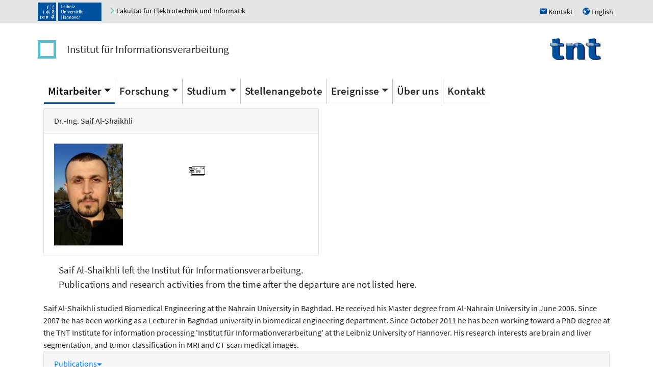

--- FILE ---
content_type: text/html; charset=UTF-8
request_url: https://www.tnt.uni-hannover.de/de/staff/shaikhli/
body_size: 5412
content:
    
<!DOCTYPE html>
<html lang="en">
<head>
  <title>Institut f&uuml;r Informationsverarbeitung (TNT) - Homepage of Saif Al-Shaikhli</title>
  <meta charset="utf-8">
  <meta name="viewport" content="width=device-width, initial-scale=1">
  <meta name="robots" content="max-image-preview:large">
  <!-- Latest compiled and minified CSS -->
  <link rel="stylesheet" href="https://cdn.jsdelivr.net/npm/bootstrap@4/dist/css/bootstrap.min.css">
  <!-- Open Iconic -->
  <link href="https://cdn.jsdelivr.net/npm/open-iconic@1/font/css/open-iconic-bootstrap.min.css" rel="stylesheet">
<!-- jQuery library -->
  <script src="https://cdn.jsdelivr.net/npm/jquery@3/dist/jquery.min.js"></script>

<!-- Popper JS -->
<script src="https://cdn.jsdelivr.net/npm/popper.js@1.16/dist/umd/popper.min.js"></script>

<!-- Latest compiled JavaScript -->
<script src="https://cdn.jsdelivr.net/npm/bootstrap@4/dist/js/bootstrap.bundle.min.js"></script>    <script type="text/javascript" src="/js/tnt.js"></script>  
<!-- <link rel="stylesheet" href="/css/faculty_elektrotechnik_informatik.min.css"> -->
<link rel="stylesheet" href="/css/tnt.css">
 <link rel="stylesheet" href="/css/main.css"> 
 <link rel="stylesheet" href="/css/carousel.css"> 
<link rel="stylesheet" href="https://cdn.jsdelivr.net/npm/jquery-ui@1/themes/base/autocomplete.min.css"><script src="https://cdn.jsdelivr.net/npm/jquery-ui@1/dist/jquery-ui.min.js"></script><script src="/js/modernizr.js"></script><script src="/js/forms-bootstrap.js"></script><script src="https://cdn.jsdelivr.net/npm/ckeditor-full@4/ckeditor.min.js"></script><link rel="stylesheet" href="https://cdn.jsdelivr.net/npm/ckeditor-full@4/plugins/scayt/skins/moono-lisa/scayt.min.css"><script src="/js/jquery-timepicker/jquery.timepicker.min.js"></script><meta name="mobile-web-app-capable" content="yes">
</head>
<body><button class="btn btn-light" id="back-to-top" title="Go to top"><span class="oi oi-chevron-top"></span></button><header class="header luh-wide-gray">
  <div class="container p-0 mt-0 pr-2">
     <div class="d-flex flex-row justify-content-between p-0 m-0 align-items-center">
       <div class="p-0 pl-1 m-0">
         <a href="https://www.uni-hannover.de"><img alt="Logo of Leibniz Universität Hannover" src="/graphics/luh_logo.svg" width="125" height="36" /></a>
         <span class="hidden-xs">&nbsp;&nbsp;&nbsp;
           <a href="https://www.et-inf.uni-hannover.de/">
	     <span class="u-icon u-icon--arrow-right luh-color-green"></span>
             <span  style="color: black;" class="link d-none d-md-inline">Fakultät für Elektrotechnik und Informatik</span>
             <span  style="color: black;" class="link d-md-none">Fakultät</span>
           </a>
         </span>
       </div>
       <div class="p-0 m-0">
         <span class="hidden-xs">
           <a title="Kontakt" href="/location">
                <span class="luh-blue u-icon">h</span>
	      <span class="link">Kontakt</span>
           </a>
         </span>
         <span class="hidden-xs pl-3">
           <a title="English" href="/en/staff/shaikhli/">
                <span class="luh-blue u-icon">u</span>
	      <span class="link">English</span>
           </a>
         </span>
       </div>
     </div>
  </div>
</header><nav class="container navbar navbar-expand-sm  luh-white navbar-light justify-content-center justify-content-between pt-4 pb-4 pl-1">
    <ul class="navbar-nav align-items-center">
      <li class="nav-item"><a class="navbar-brand identity-square d-none d-md-block" href="/" ></a></li>
      <li class="nav-item"><a class="navbar-brand identity-text" href="/de">Institut für Informationsverarbeitung</a></li>
    </ul>
    <ul class="navbar-nav">
      <li class="nav-item"><a class="navbar-brand " href="/de"><img src="/graphics/TNT_darkv4.svg" width="100px" alt="TNT"></a></li>
    </ul>
      <!-- Toggler/collapsible Button -->
      <button class="navbar-toggler navbar-toggler-right" type="button" data-toggle="collapse" data-target="#collapsibleNavbar" aria-controls="collapsibleNavbar">
	<span class="navbar-toggler-icon"></span>
      </button>
</nav>
<nav class="container navbar  navbar-expand-sm  luh-white navbar-light sticky-top">
    <!-- Navbar links -->
    <div class="collapse navbar-collapse" id="collapsibleNavbar">
      <ul class="nav navbar-nav">        <li class="nav-item dropdown active">
        <a class="nav-link dropdown-toggle" data-toggle="dropdown" href="/de/staff">Mitarbeiter</a>
        <div class="dropdown-menu"><a class="dropdown-item  active" href="/de/staff">Aktuelle Mitarbeiter</a><a class="dropdown-item  " href="/de/staff/ex-wissmit.php">Ehemalige Mitarbeiter</a></div></li>        <li class="nav-item dropdown ">
        <a class="nav-link dropdown-toggle" data-toggle="dropdown" href="/de/research/">Forschung</a>
        <div class="dropdown-menu"><a class="dropdown-item  " href="/de/research/">Forschungsgebiete</a><a class="dropdown-item  " href="/de/papers">Ver&ouml;ffentlichungen</a><a class="dropdown-item  " href="/de/project/">Forschungsprojekte</a><a class="dropdown-item  " href="/de/links">Partner</a></div></li>        <li class="nav-item dropdown ">
        <a class="nav-link dropdown-toggle" data-toggle="dropdown" href="/de/edu">Studium</a>
        <div class="dropdown-menu"><a class="dropdown-item  " href="/de/edu">Lehrveranstaltungen</a><a class="dropdown-item  " href="/de/students">Studentische Arbeiten</a></div></li><li class="nav-item "><a class="nav-link " href="/de/jobs/jobs.php">Stellenangebote</a></li>        <li class="nav-item dropdown ">
        <a class="nav-link dropdown-toggle" data-toggle="dropdown" href="/de/events/events.php">Ereignisse</a>
        <div class="dropdown-menu"><a class="dropdown-item  " href="/de/events/events.php">Kommende Ereignisse</a><a class="dropdown-item  " href="/de/events/events.php#past_events">Vergangene Ereignisse</a><a class="dropdown-item  " href="/de/events/events.php#news">Neuigkeiten</a><a class="dropdown-item  " href="/de/events/events.php#awards">Auszeichnungen</a></div></li><li class="nav-item "><a class="nav-link " href="/de/aboutus/">Über uns</a></li><li class="nav-item "><a class="nav-link " href="/de/location/">Kontakt</a></li></ul></div></nav><div class="container"><div class="row "><div class="col-md-6 "><div class="card " ><div class="card-header pb-0" ><div class="card-title ">Dr.-Ing. Saif Al-Shaikhli</div></div><div class="card-body " ><div class="row "><div class="col-md-6 "><img height="200" src="/staff/shaikhli/portrait.jpg" /></div><!-- col --><div class="col-md-6 "><div style="font-size:13pt; "></div><div style="font-size:10pt; "></div><div style="font-size:10pt; "></div><div style="font-size:10pt; padding-top:15px; padding-bottom:10px">
		<div></div>
		<div> </div>
		<div></div>		 
	       </div><div style="font-size:10pt; padding-top:10px; padding-bottom:10px"></div><form action="https://www.tnt.uni-hannover.de/staff/mail.php" method="post"><input name="backaddress" type="hidden" value="/de/staff/shaikhli/"><input name="user" type="hidden" value="shaikhli">
                 <input name="cmd" type="hidden" value="editmail">
                 <input title="Send me a message" name=doit type=image src="/graphics/email.gif" alt="send me a message">
                 </form></div><!-- col --></div><!-- row --></div> <!-- card-body --></div> <!-- card --></div><!-- col --></div><!-- row --><div style="padding-bottom:20px; padding-left:30px; padding-top:10pt;
    font-size:14pt;">Saif Al-Shaikhli left the Institut für Informationsverarbeitung. <br/>Publications and research activities from the time after the departure are not listed here.</div><div class="row "><div class="col-md-12 ">Saif Al-Shaikhli studied Biomedical Engineering at the Nahrain University in Baghdad. He received his Master degree from Al-Nahrain University in June 2006.
Since 2007 he has been working as a Lecturer in Baghdad university in biomedical engineering department.
Since October 2011 he has been working toward a PhD degree at the TNT Institute for information processing  'Institut für Informationverarbeitung' at the Leibniz University of Hannover. 

His research interests are brain and liver segmentation, and tumor classification in MRI and CT scan medical images.</div><!-- col --></div><!-- row --><a name="publications"></a><div class="card " ><div class="card-header pb-0" ><div class="card-title "><a class="card-link" data-toggle="collapse" data-target="#u695c17236869a" >Publications<span class="oi oi-caret-bottom oi-small"></span></a></div></div><div id="u695c17236869a" class=" collapse show"  ><div class="card-body " ><a class="btn btn-default" href="?publ=0#publications">Show selected publications only</a><ul class="list-group"><li class="list-group-item publication"><div class="row publication"><div class="col-md-3 "></div><!-- col --><div class="col-md-9 "><div class="authors">Saif Al-shaikhli, Michael Yang, Bodo Rosenhahn</div><div class="title">3D automatic liver segmentation using feature-constrained mahalanobis distance in CT images</div><div class="where"> Biomedical Engineering / Biomedizinische Technik (BMT),  2016</div><div class="ressourceList"><span style="padding-left:5px">(<span class="add_thumbnail_icon"><a target="_blank" href="http://dx.doi.org/10.1515/bmt-2015-0017" class="doi">DOI</a></span>)</span> <span class="bibtex add_thumbnail_icon"><a class="bibtex" href="/de/papers/show_bibtex.php?id=1213">BibTeX</a></span></div><!-- ressourceList --></div><!-- col --></div><!-- row --></li><li class="list-group-item publication"><div class="row publication"><div class="col-md-3 "></div><!-- col --><div class="col-md-9 "><div class="authors">Saif Al-shaikhli, Michael Yang, Bodo Rosenhan</div><div class="title">Alzheimer's disease detection via automatic 3d caudate nucleus segmentation using coupled dictionary learning with level set formulation</div><div class="where"> Computer Methods and Programs in Biomedicine,  2016</div><div class="ressourceList"><span style="padding-left:5px">(<span class="add_thumbnail_icon"><a target="_blank" href="http://dx.doi.org/10.1016/j.cmpb.2016.09.007" class="doi">DOI</a></span>)</span> <span class="bibtex add_thumbnail_icon"><a class="bibtex" href="/de/papers/show_bibtex.php?id=1214">BibTeX</a></span></div><!-- ressourceList --></div><!-- col --></div><!-- row --></li><li class="list-group-item publication"><div class="row publication"><div class="col-md-3 "></div><!-- col --><div class="col-md-9 "><div class="authors">Saif Al-shaikhli, Michael Yang, Bodo Rosenhan</div><div class="title">Brain tumor classification segmentation using sparse coding and dictionary learning</div><div class="where"> Biomedical Engineering / Biomedi-zinische Technik (BMT),  2016</div><div class="ressourceList"><span style="padding-left:5px">(<span class="add_thumbnail_icon"><a target="_blank" href="http://dx.doi.org/10.1515/bmt-2015-0071" class="doi">DOI</a></span>)</span> <span class="bibtex add_thumbnail_icon"><a class="bibtex" href="/de/papers/show_bibtex.php?id=1215">BibTeX</a></span></div><!-- ressourceList --></div><!-- col --></div><!-- row --></li><li class="list-group-item publication"><div class="row publication"><div class="col-md-3 "><img class="img-fluid" src="/papers/data/1118/rectangle.png" />
</div><!-- col --><div class="col-md-9 "><div class="authors">Saif Al-Shaikhli, Michael Yang, Bodo Rosenhahn</div><div class="title">3D Automatic Liver Segmentation Using Feature-Constrained Mahalanobis Distance in CT Images</div><div class="where"> Biomedical Engineering / Biomedizinische Technik (BMT) Journal , De Gruyter, VDE, DGBMT, Karlsruhe, Germany, September  2015, edited by Olaf Dössel. (Impact Factor: 1.458)</div><div class="ressourceList"><span style="padding-left:5px">(<span class="add_thumbnail_icon"><a target="_blank" href="http://dx.doi.org/10.1515/bmt-2015-0017" class="doi">DOI</a></span>)</span> <span class="bibtex add_thumbnail_icon"><a class="bibtex" href="/de/papers/show_bibtex.php?id=1118">BibTeX</a></span></div><!-- ressourceList --></div><!-- col --></div><!-- row --></li><li class="list-group-item publication"><div class="row publication"><div class="col-md-3 "><img class="img-fluid" src="/papers/data/1112/rectangle.png" />
</div><!-- col --><div class="col-md-9 "><div class="authors">Saif Al-Shaikhli, Michael Yang, Bodo Rosenhahn</div><div class="title">Automatic 3D Liver Segmentation Using Sparse Representation of Global and Local Image Information via Level Set Formulation</div><div class="where"> Technical Report, arXiv, Subjects: Computer Vision and Pattern Recognition (cs.CV), August  2015</div><div class="ressourceList"><span style="padding-left:5px">(<span class="add_thumbnail_icon"><a target="_blank" href="http://arxiv.org/abs/1508.01521" class="arxiv">arXiv.org</a></span>)</span> <span class="bibtex add_thumbnail_icon"><a class="bibtex" href="/de/papers/show_bibtex.php?id=1112">BibTeX</a></span></div><!-- ressourceList --></div><!-- col --></div><!-- row --></li><li class="list-group-item publication"><div class="row publication"><div class="col-md-3 "><img class="img-fluid" src="/papers/data/1094/rectangle.png" />
</div><!-- col --><div class="col-md-9 "><div class="authors">Michael Yang, Tao Jiang, Saif Al-Shaikhli, Bodo Rosenhahn</div><div class="title">A Novel Dictionary Learning Method For Remote Sensing Image Classification</div><div class="where"> International Geoscience and Remote Sensing Symposium (IGARSS), Milan, Italy, IEEE Xplore Digital Library, July  2015</div><div class="ressourceList"><span style="padding-left:5px">(<span class="add_thumbnail_icon"><a target="_blank" href="http://dx.doi.org/10.1109/IGARSS.2015.7326793" class="doi">DOI</a></span>)</span> <span class="bibtex add_thumbnail_icon"><a class="bibtex" href="/de/papers/show_bibtex.php?id=1094">BibTeX</a></span></div><!-- ressourceList --></div><!-- col --></div><!-- row --></li><li class="list-group-item publication"><div class="row publication"><div class="col-md-3 "><img class="img-fluid" src="/papers/data/1109/rectangle.png" />
</div><!-- col --><div class="col-md-9 "><div class="authors">Saif Al-Shaikhli, Michael Yang, Bodo Rosenhahn</div><div class="title">Brain Tumor Classification and Segmentation Using Sparse Coding and Dictionary Learning</div><div class="where"> Biomedical Engineering / Biomedizinische Technik (BMT) Journal
, De Gruyter, VDE, DGBMT, Karlsruhe, Germany, July  2015, edited by Olaf Dössel. (Impact Factor: 1.458)</div><div class="ressourceList"><span style="padding-left:5px">(<span class="add_thumbnail_icon"><a target="_blank" href="http://dx.doi.org/10.1515/bmt-2015-0071" class="doi">DOI</a></span>)</span> <span class="bibtex add_thumbnail_icon"><a class="bibtex" href="/de/papers/show_bibtex.php?id=1109">BibTeX</a></span></div><!-- ressourceList --></div><!-- col --></div><!-- row --></li><li class="list-group-item publication"><div class="row publication"><div class="col-md-3 "><img class="img-fluid" src="/papers/data/1031/rectangle.png" />
</div><!-- col --><div class="col-md-9 "><div class="authors">Saif Al-shaikhli, Michael Yang, Bodo Rosenhahn</div><div class="title">Multi-Region Labeling and Segmentation Using a Graph Topology Prior and Atlas Information in Brain Images</div><div class="where"> Computerized Medical Imaging and Graphics Journal (CMIG), Elsevier, Vol. 38, No. 8, pp. 725-734, December  2014, edited by Stephen Wong, Ph.D., P.E. (Impact Factor: 1.588)</div><div class="ressourceList"><span style="padding-left:5px">(<span class="add_thumbnail_icon"><a target="_blank" href="http://www.sciencedirect.com/science/article/pii/S0895611114001013" class="generic">Link</a></span>)</span> <span class="bibtex add_thumbnail_icon"><a class="bibtex" href="/de/papers/show_bibtex.php?id=1031">BibTeX</a></span></div><!-- ressourceList --></div><!-- col --></div><!-- row --></li><li class="list-group-item publication"><div class="row publication"><div class="col-md-3 "><img class="img-fluid" src="/papers/data/1054/rectangle.png" />
</div><!-- col --><div class="col-md-9 "><div class="authors">Saif Al-Shaikhli, Michael Yang, Bodo Rosenhahn</div><div class="title">Coupled Dictionary Learning for Multi-Label Brain Tumor Segmentation in Flair MRI images</div><div class="where"> Advances in Visual Computing - 10th International Symposium on Visual Computing (ISVC), accepted for publication (oral presentation), Lecture Notes in Computer Science (LNCS 8887),Springer  International Publishing Switzerland, pp. 489-500, USA, December  2014, edited by George Bebis et al</div><div class="ressourceList"><span style="padding-left:5px">(<span class="add_thumbnail_icon"><a target="_blank" href="http://link.springer.com/chapter/10.1007%2F978-3-319-14249-4_46" class="springer">Springer</a></span>)</span> <span class="bibtex add_thumbnail_icon"><a class="bibtex" href="/de/papers/show_bibtex.php?id=1054">BibTeX</a></span></div><!-- ressourceList --></div><!-- col --></div><!-- row --></li><li class="list-group-item publication"><div class="row publication"><div class="col-md-3 "><img class="img-fluid" src="/papers/data/1023/rectangle.png" />
</div><!-- col --><div class="col-md-9 "><div class="authors">Saif Al-Shaikhli, Michael Ying Yang, Bodo Rosenhahn</div><div class="title">Brain Tumor Classification Using Sparse Coding and Dictionary Learning</div><div class="where"> IEEE International Conference on Image Processing (ICIP), accepted for publication (oral presentation)., IEEE Xplore Digital Library, pp. 2752-2756, France (Paris), October  2014</div><div class="ressourceList"><span style="padding-left:5px">(<span class="add_thumbnail_icon"><a target="_blank" href="http://ieeexplore.ieee.org/xpls/abs_all.jsp?arnumber=7025561&tag=1" class="ieeeexplore">IEEEexplore</a></span>)</span> <span class="bibtex add_thumbnail_icon"><a class="bibtex" href="/de/papers/show_bibtex.php?id=1023">BibTeX</a></span></div><!-- ressourceList --></div><!-- col --></div><!-- row --></li><li class="list-group-item publication"><div class="row publication"><div class="col-md-3 "><img class="img-fluid" src="/papers/data/1005/rectangle.png" />
</div><!-- col --><div class="col-md-9 "><div class="authors">Saif Al-Shaikhli, Michael Ying Yang, Bodo Rosenhahn</div><div class="title">Medical Image Segmentation Using Multi-level Set Partitioning  with Topological Graph Prior</div><div class="where"> PSIVT 2013 Workshops, Springer Lecture Notes on Computer Sciences (LNCS), pp. 157--168,, Springer, October  2013</div><div class="ressourceList"><span style="padding-left:5px">(<span class="add_thumbnail_icon"><a target="_blank" href="http://link.springer.com/chapter/10.1007%2F978-3-642-53926-8_15" class="springer">Springer</a></span>)</span> <span class="bibtex add_thumbnail_icon"><a class="bibtex" href="/de/papers/show_bibtex.php?id=1005">BibTeX</a></span></div><!-- ressourceList --></div><!-- col --></div><!-- row --></li><li class="list-group-item publication"><div class="row publication"><div class="col-md-3 "><img class="img-fluid" src="/papers/data/1008/rectangle.png" />
</div><!-- col --><div class="col-md-9 "><div class="authors">Munqith S. Dawood, Saif Al-Shaikhli</div><div class="title">Low Level Diode Laser Accelerates Wound Healing</div><div class="where"> Laser in Medical Science, Springer London, Vol. 28, pp. 941-945, May  2013, edited by Keyvan Nouri. (Impact Factor: 2.489)</div><div class="ressourceList"><span style="padding-left:5px">(<span class="add_thumbnail_icon"><a target="_blank" href="http://dx.doi.org/10.1007/s10103-012-1182-4" class="doi">DOI</a></span>)</span> <span class="bibtex add_thumbnail_icon"><a class="bibtex" href="/de/papers/show_bibtex.php?id=1008">BibTeX</a></span></div><!-- ressourceList --></div><!-- col --></div><!-- row --></li><li class="list-group-item publication"><div class="row publication"><div class="col-md-3 "><img class="img-fluid" src="/papers/data/1010/rectangle.png" />
</div><!-- col --><div class="col-md-9 "><div class="authors">Saif Al-Shaikhli, Qais Ahmed Habash, Zainab Thabit Ahmed</div><div class="title">3D Brain Segmentation Using Active contour with Multi-Labeling Method</div><div class="where"> IEEE First National Conference for Engineering Sciences (FNCES), IEEE Iraq Section, November  2012</div><div class="ressourceList"> <span class="bibtex add_thumbnail_icon"><a class="bibtex" href="/de/papers/show_bibtex.php?id=1010">BibTeX</a></span></div><!-- ressourceList --></div><!-- col --></div><!-- row --></li><li class="list-group-item publication"><div class="row publication"><div class="col-md-3 "><img class="img-fluid" src="/papers/data/1011/rectangle.png" />
</div><!-- col --><div class="col-md-9 "><div class="authors">Saif Al-Shaikhli</div><div class="title">Segmentation of Prostate Gland Tumor in Ultrasound Images</div><div class="where"> International Conference in Computer Science, Baghdad, Iraq, February  2010</div><div class="ressourceList"> <span class="bibtex add_thumbnail_icon"><a class="bibtex" href="/de/papers/show_bibtex.php?id=1011">BibTeX</a></span></div><!-- ressourceList --></div><!-- col --></div><!-- row --></li><li class="list-group-item publication"><div class="row publication"><div class="col-md-3 "><img class="img-fluid" src="/papers/data/1000/rectangle.png" />
</div><!-- col --><div class="col-md-9 "><div class="authors">Saif Al-Shaikhli, Ahmed Bahrani</div><div class="title">Segmentation of Tumor Tissue in Gray Medical Images Using Watershed Transformation Method</div><div class="where"> International Journal of Advancements in Computing Technology(IJACT), Vol. 2, pp. 123-127, Korea, January  2010</div><div class="ressourceList"> <span class="bibtex add_thumbnail_icon"><a class="bibtex" href="/de/papers/show_bibtex.php?id=1000">BibTeX</a></span></div><!-- ressourceList --></div><!-- col --></div><!-- row --></li><li class="list-group-item publication"><div class="row publication"><div class="col-md-3 "><img class="img-fluid" src="/papers/data/1009/rectangle.png" />
</div><!-- col --><div class="col-md-9 "><div class="authors">Munqith S Dawood, May Fadhal AlHabib, Saif Al-Shaikhli</div><div class="title">A Histological Study of the Effect of the Low Level Laser Therapy on Wound Healing</div><div class="where"> Nahrain University College of Engineering Journal (NUCEJ), Vol. 12, No. 1, pp. 80-88, January  2009</div><div class="ressourceList"> <span class="bibtex add_thumbnail_icon"><a class="bibtex" href="/de/papers/show_bibtex.php?id=1009">BibTeX</a></span></div><!-- ressourceList --></div><!-- col --></div><!-- row --></li></ul> <!-- list-group --></li></ul><!-- list-group --></div> <!-- card-body --></div> <!-- collapse --> </div> <!-- card --> <div class="card " ><div class="card-header pb-0" ><div class="card-title ">Other activities</div></div><div class="card-body " ><span>Since 2014    Member of German Association for Pattern Recognition (DAGM).</span></div> <!-- card-body --></div> <!-- card --></div> <!-- container --><div class="pagefooter container text-right">Letzte Änderung: 2026-01-05</div><footer class="footer luh_wide_grey">  <div class="container d-lg-block"> 
    <div class="row">
      <div class="col-6 col-lg-3 p-3">
        <a href="http://www.tu9.de/" title="Die Leibniz Universität Hannover ist Mitglied von TU9, der Allianz führender Technischer Hochschulen in Deutschland">
          <img src="/graphics/luh_cid/tu9-bw.svg" alt="TU9 Logo" />
        </a>
      </div>
      <div class="col-6 col-lg-3 p-3">
        <a href="http://www.hochschulverband.de/" title="Gütesiegel des DHV für faire und transparente Berufungsverhandlungen">
          <img src="/graphics/luh_cid/dhv-bw.svg" alt="Gütesiegel DHV" />
        </a>
      </div>
      <div class="col-6 col-lg-3 p-3">
        <a href="https://www.service-fuer-familien.uni-hannover.de/" title="audit - familiengerechte hochschule" >
          <img src="/graphics/luh_cid/family-bw.png" alt="Familiengerechte Hochschule" />
        </a>
      </div>
      <div class="col-6 col-lg-3 p-3">
        <a href="https://www.l3s.de/" title="L3S" >
          <img src="/graphics/luh_cid/L3S-logo-WEB.webp" alt="L3S" />
        </a>
      </div>
    </div>
  </div>  <div class="container d-flex flex-wrap">
       <div class="p-0 m-0">
         <span class="hidden-xs">
           <a id="contactlink" title="Kontakt" href="/location">
                <span class="luhblue u-icon">h</span>
		<span class="link">Kontakt</span>
           </a>
         </span>
       </div>
    <div class="p-2 ml-auto">&copy; 2026:&nbsp;
      <a href="https://www.uni-hannover.de/de/copyright/" class="o-footer__link">Leibniz Universität Hannover</a>
    </div>
    <div class="p-2 text-muted">
      <a href="/impressum.php">Impressum</a>
    </div>
    <div class="p-2">
      <a href="https://www.uni-hannover.de/de/datenschutzerklaerung/">Datenschutzerklärung</a>
    </div>
  </div></footer>
<div class="device-xs d-block d-sm-none"></div>
<div class="device-sm d-none d-sm-block "></div>
<div class="device-md d-none d-md-block "></div>
<div class="device-lg d-none d-lg-block "></div>
<div class="device-xl d-none d-xl-block"></div></body>
</html>
<!-- End of HTML-Page -->



--- FILE ---
content_type: text/css
request_url: https://www.tnt.uni-hannover.de/css/tnt.css
body_size: 1896
content:
@font-face {
    font-family:icomoon;
    font-style:normal;
    font-weight:400;
    src:url(/fonts/Icomoon/icomoon.eot);
    src:url(/fonts/Icomoon/icomoon.eot) format("embedded-opentype"),url(/fonts/Icomoon/icomoon.woff) format("woff"),url(/fonts/Icomoon/icomoon.ttf) format("truetype"),url(/fonts/Icomoon/icomoon.svg) format("svg");
}

@font-face {
    font-family:'Source Sans Pro';
    font-style:italic;
    font-weight:400;
    src:local("Source Sans Pro Italic"),local("SourceSansPro-Italic"),url(/fonts/SourceSansPro/400-italic/M2Jd71oPJhLKp0zdtTvoMxgy2Fsj5sj3EzlXpqVXRKo.woff2) format("woff2"),local("Source Sans Pro Italic"),local("SourceSansPro-Italic"),url(/fonts/SourceSansPro/400-italic/M2Jd71oPJhLKp0zdtTvoMzNrcjQuD0pTu1za2FULaMs.woff) format("woff");
    unicode-range:U+0000-00FF,U+0131,U+0152-0153,U+02C6,U+02DA,U+02DC,U+2000-206F,U+2074,U+20AC,U+2212,U+2215
}

@font-face {
    font-family:'Source Sans Pro';
    font-style:italic;
    font-weight:600;
    src:local("Source Sans Pro SemiBold Italic"),local("SourceSansPro-SemiBoldItalic"),url(/fonts/SourceSansPro/600-italic/fpTVHK8qsXbIeTHTrnQH6GQKuzMuncr0JB710wa2dPI.woff2) format("woff2"),local("Source Sans Pro SemiBold Italic"),local("SourceSansPro-SemiBoldItalic"),url(/fonts/SourceSansPro/600-italic/fpTVHK8qsXbIeTHTrnQH6PULlOK_XQENnt2ryrY843E.woff) format("woff");
    unicode-range:U+0000-00FF,U+0131,U+0152-0153,U+02C6,U+02DA,U+02DC,U+2000-206F,U+2074,U+20AC,U+2212,U+2215
}

@font-face {
    font-family:'Source Sans Pro';
    font-style:normal;
    font-weight:400;
    src:local("Source Sans Pro Regular"),local("SourceSansPro-Regular"),url(/fonts/SourceSansPro/400-regular/ODelI1aHBYDBqgeIAH2zlNV_2ngZ8dMf8fLgjYEouxg.woff2) format("woff2"),local("Source Sans Pro Regular"),local("SourceSansPro-Regular"),url(/fonts/SourceSansPro/400-regular/ODelI1aHBYDBqgeIAH2zlBM0YzuT7MdOe03otPbuUS0.woff) format("woff");
    unicode-range:U+0000-00FF,U+0131,U+0152-0153,U+02C6,U+02DA,U+02DC,U+2000-206F,U+2074,U+20AC,U+2212,U+2215
}

@font-face {
    font-family:'Source Sans Pro';
    font-style:normal;
    font-weight:600;
    src:local("Source Sans Pro SemiBold"),local("SourceSansPro-SemiBold"),url(/fonts/SourceSansPro/600-regular/toadOcfmlt9b38dHJxOBGCOFnW3Jk0f09zW_Yln67Ac.woff2) format("woff2"),local("Source Sans Pro SemiBold"),local("SourceSansPro-SemiBold"),url(/fonts/SourceSansPro/600-regular/toadOcfmlt9b38dHJxOBGJ6-ys_j0H4QL65VLqzI3wI.woff) format("woff");
    unicode-range:U+0000-00FF,U+0131,U+0152-0153,U+02C6,U+02DA,U+02DC,U+2000-206F,U+2074,U+20AC,U+2212,U+2215
}

/*! normalize-scss | MIT/GPLv2 License | bit.ly/normalize-scss */

html {
    overflow-y: scroll;
    font-family:sans-serif;
    line-height:1.15;
    -ms-text-size-adjust:100%;
    -webkit-text-size-adjust:100%
}

body,h1,h2,h3,h4,h5,h6 {
    font-family:"Source Sans Pro",Arial
}

header a {
    color: black;
}

#back-to-top {
/*  display: none;*/ /* Hidden by default */
  display: none; /* Hidden by default */
  position: fixed; /* Fixed/sticky position */
  bottom: 20px; /* Place the button at the bottom of the page */
  right: 30px; /* Place the button 30px from the right */
  z-index: 99; /* Make sure it does not overlap */
  border: none; /* Remove borders */
  outline: none; /* Remove outline */
  background-color:  #00509b; /* Set a background color */
  opacity:0.7;
  color: white; /* Text color */
  cursor: pointer; /* Add a mouse pointer on hover */
  padding: 15px; /* Some padding */
  border-radius: 10px; /* Rounded corners */
  font-size: 1.1rem; /* Increase font size */
}

#back-to-top:hover {
  background-color: #555; /* Add a dark-grey background on hover */
}

svg {
  width: 100%;
  height: auto;
}

#collapsibleNavbar > ul.navbar-nav > li.nav-item:last-child {
    border-right:0px;
}


#collapsibleNavbar > ul.navbar-nav > li.nav-item {
    border-right:1px solid silver
}

#collapsibleNavbar-notworking > ul.navbar-nav > li.nav-item::before {
    content:' ';border-right:1px solid silver;position:absolute;right:0rem;top:0.7rem;height:1.66666667rem;z-index:-1
}
#collapsibleNavbar-notworking > ul.navbar-nav > li.nav-item:last-child::before {
    display:none;
}

#collapsibleNavbar .navbar-nav li > a.nav-link {
    font-size: 1.33333rem;
    font-weight: 600;
    color:#2B2B2B;
    border-bottom:.1666666667rem solid #f8f9fa;
/*    background-color: #f8f9fa!important;*/
}

#collapsibleNavbar .navbar-nav li.active > a.nav-link {
    color:#0a0a0a;
    border-bottom:.1666666667rem solid #00509b;
}


#collapsibleNavbar .navbar-nav li > a.nav-link:hover {
    color:#2B2B2B;
    border-bottom:.1666666667rem solid #55bdcb;
    background-color: #f8f9fa!important;
}

#collapsibleNavbar .dropdown-menu {
    margin-top: 0rem;
}

#collapsibleNavbar .dropdown-menu .active {
    background-color: #d0f0ff!important;
}

.anchor {
  display: block;
  position: relative;
  top: -66px; 
 visibility: hidden;
}

.luh-white {
    background: #ffffff;
}

.luh-color-green {
  color: #55bdcb;
}

.luh-wide-gray {
    background: #e6e6e6;
    width: 100%;
    padding-top: 0.3rem;
    padding-bottom: 0.3rem;
    font-size:.8888888889rem;
/*
    padding-top: 6px; 
    padding-bottom: 6px; 
*/
}

.luh-wide-blue {
    background: #00509b;
    width: 100%;
    position: relative;
}

.luh-wide-blue::after{
    top: 0;
}

.luh-wide-blue::before{
    bottom: 0;
}

.luh-wide-blue::after, .luh-wide-blue::before {
    background: #fff;
    content: ' ';
    width: 100%;
    position: absolute;
    left: 0;
    height: 1.33rem;
}

.luh-blue { color: #00509b; }
.luh-bg-blue { background-color:  #00509b; }

.identity-text {
    display:inline-block;
    color: #2B2B2B !important;
    background-color: transparent !important;
    border-left:none !important;
    border-top:none !important;
    font-size: 1.33333rem;
}

.identity-square {
    margin-top: 0.1rem;
    margin-right: 1.3rem;
    display:inline-block;
    height:36px;
    width:36px;
    background-color: inherit;
    border: .3333333333rem solid #55bdcb;
}

.oi-small {
    font-size: 60%;
}

.u-icon {
    font-family: icomoon !important;
    font-style: normal;
    font-weight: 400;
}

.u-icon--arrow-left:before,.u-icon-after--arrow-left:after {
    font-size:.7rem;
    content:"<"
}

.u-icon--arrow-right:before,.u-icon-after--arrow-right:after {
    font-size:.7rem;
    content:">"
}

.u-icon--arrow-up:before,.u-icon-after--arrow-up:after {
    content:""
}

.u-icon--earth2:before,.u-icon-after--earth2:after {
    content:"u"
}


h1,
.h1 {
	font-size: 160%;
}
h2,
.h2 {
	font-size: 150%;
}
h3,
.h3 {
	font-size: 140%;
}
h4,
.h4 {
	font-size: 130%;
}
h5,
.h5 {
	font-size: 120%;
}
h6,
.h6 {
	font-size: 110%;
}

/* Footer Stuff */
.pagefooter {
    margin-top:108px;
}

.footer {
	width: 100%;
	/* Set the fixed height of the footer here */
	/* minimum-height: 2em; */
	line-height: 2em; /* Vertically center the text there */
	background-color: #f5f5f5;
}

.footer > .container {
	font-size: .8888888889rem;
	text-align: center;
}

.footer a { color: black; padding-left:8px; vertical-align:center;}
.footer a#contactlink {
    text-decoration: none;
    background-color:  #00509b;
    color: white;
    padding: 0.5rem 0.5rem 0.5rem 0.5rem;
}
.footer a { text-decoration: underline; }
/*.footer a:hover, .footer a:visited, .footer a:link, .footer a:active { text-decoration: none; }*/
.footer a:hover { text-decoration: none; }
.footer img { height: 4rem; }

@media print {
    header, #sidebar, #navbar {
	display: none;
    }
}


--- FILE ---
content_type: text/css
request_url: https://www.tnt.uni-hannover.de/css/carousel.css
body_size: 542
content:
.introduction-container {
    /*height: 200px;*/
    background: linear-gradient(135deg,#00509b 0,#003668 100%);
    position: relative;
    padding-top: 15px;
    margin-bottom: 20px;
  }
  
  .carousel-content {
    display: flex;
    flex-direction: row;
  }
  
  .introduction-image-div {
    flex: 1
  
  }
  
  .introduction-image {
    width: 100%;
    border-radius: .1111111111rem;
  }
  
  .introduction-content-div {
    flex: 1;
    padding-top: 1.0rem;
    padding-bottom: 0.5rem;
  
    display: flex;
  
  
  }
  
  .introduction-content {
    margin-left: -2.7777777778rem;
    padding: 1rem;
    display: block;
    color: white;
    border-radius: .1111111111rem;
  
    flex-grow: 1;
  
    background-color: rgba(0,80,155,.8);
  
    display: flex;
    align-items: center;
  }
  
  .introduction-content .title {
    margin: 0;
  
  }
  .introduction-content:hover {
    color: white;
    text-decoration: none;
    background-color: rgba(0, 67, 130, 0.8);
    box-shadow: 0 2px 6px rgba(0,0,0,0.33);
  }
  
  
  .carousel-indicators {
    position: relative;
    left: inherit;
    right: inherit;
    bottom: inherit;
    top: inherit;
    margin: 0;
    justify-content: left;
  
    margin-left: 14px;
  }
  .carousel-indicators li {
    width: 12px;
    height: 12px;
    border-radius: 100%;
  
  }
  
  .carousel-controls {
    display: flex;
    flex-direction: row;
    align-items: center;
    
    padding-top: 10px;
    padding-bottom: 10px;
  
  }
  
  .carousel-control-buttons {
    margin-right: 6px;
  }
  
  .carousel-control-buttons .oi::before  {
    color: white;
  }
  
  .carousel-control-buttons:hover  .oi::before {
    color: rgba(255, 255, 255, 0.8);
    cursor: pointer;
  }
  
  .testimonial-img-placeholder {
    width: 100%; /* or any specific width */
    height: 0;
    /*padding-top: 18.75%; /* (300 / 1600) * 100% */
    padding-top: 37.23%; /* (35 / 94) * 100% */
    position: relative;
  }

  .testimonial {
    position: absolute;
    top: 0;
    left: 0;
    width: 100%;
    height: 100%;
    
    background-color: rgba(0, 67, 130);
    color: white;
    padding: 14px;

    text-align: center;
    /*vertically center*/
    display: flex;
    flex-direction: column;
    justify-content: center;
  }

  @media (max-width: 992px) { /* 992px */
    .carousel-content {
      flex-direction: column;
    }
  
    .introduction-content-div {
      padding-top: 0;
      padding-bottom: 0;
    }
    .introduction-content {
      padding: .6666666667rem .6666666667rem 1.3333333333rem;
      margin: -1rem .6666666667rem .6666666667rem;
      font-size: 0.8rem;
      min-height: 130px;
  
    }
  }


--- FILE ---
content_type: text/css; charset=utf-8
request_url: https://cdn.jsdelivr.net/npm/ckeditor-full@4/plugins/scayt/skins/moono-lisa/scayt.min.css
body_size: -331
content:
/**
 * Minified by jsDelivr using clean-css v5.3.3.
 * Original file: /npm/ckeditor-full@4.7.3/plugins/scayt/skins/moono-lisa/scayt.css
 *
 * Do NOT use SRI with dynamically generated files! More information: https://www.jsdelivr.com/using-sri-with-dynamic-files
 */
.scayt-lang-list>div{padding-bottom:6px!important}.scayt-lang-list>div input{margin-right:4px}#scayt_about_{margin:30px auto 0 auto}#scayt_about_ p{text-align:center;margin-bottom:10px}.cke_dialog_contents_body div[name=dictionaries] .cke_dialog_ui_hbox_last>a.cke_dialog_ui_button{margin-top:0}
/*# sourceMappingURL=/sm/7a0137880cb8e6d6896b5b61e6f760736f2945e56c3aa1c779755872b66678d9.map */

--- FILE ---
content_type: text/css
request_url: https://www.tnt.uni-hannover.de/css/publication.css
body_size: 333
content:
.publicationsBlock{
padding-left:10px; 

}
.publicationsBlock h1{
  font-size:12pt;
  position:relative;
  left:-10px;
  padding:0 0 10px 0;

}

.publicationsBlock h1 span{
  font-size:8pt;
  font-weight:normal;
  position:relative;
  top:12pt;
  left:-30px;
  

}

.publicationsBlock .year{  
  padding:0 0 0 5px;
  margin:0 0 0.5em 0;
  font-size:10pt;  
}
.publicationsBlock .publication + .year{  
  margin-top:1.5em;
}

.publication{
  padding-left:20px;
}

.publicationsBlock .publication + .publication{
  margin-top:1em;
}

.publication .image {
  width:200px;
  height:120px;
}

.publication .img .image {
  width:200px;
  height:120px;
}

.publication .title {
      font-size:10pt;
  font-weight:bold;
  font-style:normal;
  color:#004080;
  text-decoration:none;
}

.publication .authors {
      font-size:10pt;
}

.bibtex {
      font-size:10pt;
}

.ressourceList {
      font-size:10pt;
}

.publication .title .a{
text-decoration:none;
color:#004080;
}

.publication .where{
    font-size:10pt;
  font-style:italic;
}

.publication .plink{
  font-size:10pt;
  font-style:normal;
  color:#004080;
  padding-right:10px;
  text-decoration:none;
}

a.publist_title { 
font-weight:bold;
text-decoration:none;
color:#004080;
}

table.publist {
	border-style: none;
	border-collapse: collapse;
        text-align:left;
}

table.publist th {
	border-width: 2px;
	padding: 0px;
	border-bottom-style: solid;
	border-bottom-color: gray;
}
.year { 
  font-size:20px;
  padding:  2px 50px 2px 5px ;
  color:#404040;    
  background-color: #efefef;
  text-align:center;
  font-size:normal 12pt sans-serif;
}

.year a{
  padding:  2px 10px 2px 10px ;
  color:#404040;    
}
.year_sel {
  background-color: #d0d0d0;
}

.year a:hover {text-decoration: none; background:#d0d0d0}
.year a:active{text-decoration: none; background:#d0d0d0}


--- FILE ---
content_type: text/javascript
request_url: https://www.tnt.uni-hannover.de/js/tnt.js
body_size: 353
content:
function isBreakpoint( alias ) {
    return $('.device-' + alias).is(':visible');
}

function bindNavbar() {
//    return;
    //	if ($(window).width() >= 768) {
    if (isBreakpoint('xs')) {
	$('.sticky-top .dropdown').off('mouseover').off('mouseout');
    }
    else     {
	$('.sticky-top .dropdown').on('mouseover', function(){
	    $('.dropdown-toggle', this).next('.dropdown-menu').show();
	}).on('mouseout', function(){
	    $('.dropdown-toggle', this).next('.dropdown-menu').hide();
	});
	
	$('.dropdown-toggle').click(function() {
	    if ($(this).next('.dropdown-menu').is(':visible')) {
		window.location = $(this).attr('href');
	    }
	});
    }
}

$(document).ready(function() {

    if( isBreakpoint('xs') ) {
	$('.collapse').removeClass('show');
    } else {
    	$('.table-responsive').removeClass('table-responsive');
    }
    

    $(window).resize(function() {
	bindNavbar();
    });
    
    bindNavbar();

    var h=$('.sticky-top').height();
//    $('.anchor').css('top',-$('.sticky-top').height());
});
//if( isBreakpoint('xs') ) {
//    $('.someClass').css('property', 'value');
//}

$(document).ready(function(){
    $(window).scroll(function () {
	if ($(this).scrollTop() > 50) {
	    $('#back-to-top').fadeIn();
	} else {
	    $('#back-to-top').fadeOut();
	}
    });
    // scroll body to 0px on click
    $('#back-to-top').click(function () {
	$('body,html').animate({
	    scrollTop: 0
	}, 400);
	return false;
    });
});


--- FILE ---
content_type: image/svg+xml
request_url: https://www.tnt.uni-hannover.de/graphics/TNT_darkv4.svg
body_size: 25202
content:
<?xml version="1.0" encoding="UTF-8" standalone="no"?>
<!-- Created with Inkscape (http://www.inkscape.org/) -->

<svg
   xmlns:dc="http://purl.org/dc/elements/1.1/"
   xmlns:cc="http://creativecommons.org/ns#"
   xmlns:rdf="http://www.w3.org/1999/02/22-rdf-syntax-ns#"
   xmlns:svg="http://www.w3.org/2000/svg"
   xmlns="http://www.w3.org/2000/svg"
   xmlns:sodipodi="http://sodipodi.sourceforge.net/DTD/sodipodi-0.dtd"
   xmlns:inkscape="http://www.inkscape.org/namespaces/inkscape"
   width="316.9231"
   height="136.72"
   id="svg2"
   version="1.1"
   inkscape:version="0.48.4 r9939"
   sodipodi:docname="TNT_darkv4.svg">
  <defs
     id="defs4">
    <filter
       y="-0.25"
       x="-0.25"
       height="1.5"
       width="1.5"
       inkscape:label="Drop shadow"
       id="filter4174"
       color-interpolation-filters="sRGB">
      <feGaussianBlur
         result="blur"
         stdDeviation="0.3"
         in="SourceAlpha"
         id="feGaussianBlur4176" />
      <feColorMatrix
         values="1 0 0 0 0 0 1 0 0 0 0 0 1 0 0 0 0 0 0.7 0 "
         type="matrix"
         result="bluralpha"
         id="feColorMatrix4178" />
      <feOffset
         result="offsetBlur"
         dy="4"
         dx="4"
         in="bluralpha"
         id="feOffset4180" />
      <feMerge
         id="feMerge4182">
        <feMergeNode
           in="offsetBlur"
           id="feMergeNode4184" />
        <feMergeNode
           in="SourceGraphic"
           id="feMergeNode4186" />
      </feMerge>
    </filter>
  </defs>
  <sodipodi:namedview
     id="base"
     pagecolor="#ffffff"
     bordercolor="#666666"
     borderopacity="1.0"
     inkscape:pageopacity="0.0"
     inkscape:pageshadow="2"
     inkscape:zoom="3.9597979"
     inkscape:cx="104.30803"
     inkscape:cy="-18.290091"
     inkscape:document-units="px"
     inkscape:current-layer="g13"
     showgrid="false"
     inkscape:window-width="2460"
     inkscape:window-height="1386"
     inkscape:window-x="0"
     inkscape:window-y="0"
     inkscape:window-maximized="1"
     fit-margin-top="0"
     fit-margin-left="0"
     fit-margin-right="0"
     fit-margin-bottom="0" />
  <metadata
     id="metadata7">
    <rdf:RDF>
      <cc:Work
         rdf:about="">
        <dc:format>image/svg+xml</dc:format>
        <dc:type
           rdf:resource="http://purl.org/dc/dcmitype/StillImage" />
        <dc:title></dc:title>
      </cc:Work>
    </rdf:RDF>
  </metadata>
  <g
     inkscape:label="Layer 1"
     inkscape:groupmode="layer"
     id="layer1"
     transform="translate(-229.20155,-475.43076)">
    <g
       id="g4404"
       transform="translate(229.32565,475.43076)">
      <g
         enable-background="new    "
         id="g3"
         transform="translate(-144.76,-159.561)">
        <path
           d="m 235.56,290.081 c -11.734,4.131 -23.4,6.2 -35,6.2 -18,0 -28.935,-6.132 -32.8,-18.4 -1.2,-3.731 -1.8,-9.932 -1.8,-18.6 v -47.2 h -14 v -18.2 h 14 v -24.2 l 39.6,-5.8 v 30 h 26.6 v 18.2 h -26.6 v 35.2 c 0,18.269 4.631,27.399 13.894,27.399 3.622,0 7.381,-0.865 11.275,-2.6 l 4.831,18.001 z"
           id="path5"
           inkscape:connector-curvature="0"
           style="fill:#030f4a" />
        <path
           d="m 360.959,293.881 h -39.601 v -59.2 c 0,-11.865 -4.462,-17.8 -13.381,-17.8 -10.681,0 -16.019,6.935 -16.019,20.8 v 56.2 h -39.6 v -100 h 39.6 v 14.6 c 8.956,-11.331 20.19,-17 33.697,-17 15.513,0 26.009,5.669 31.491,17 2.54,5.2 3.812,14.27 3.812,27.2 v 58.2 z"
           id="path7"
           inkscape:connector-curvature="0"
           style="fill:#030f4a" />
        <path
           d="m 461.559,290.081 c -11.734,4.131 -23.4,6.2 -35,6.2 -18,0 -28.936,-6.132 -32.801,-18.4 -1.199,-3.731 -1.8,-9.932 -1.8,-18.6 v -47.2 h -14 v -18.2 h 14 v -24.2 l 39.601,-5.8 v 30 h 26.6 v 18.2 h -26.6 v 35.2 c 0,18.269 4.631,27.399 13.893,27.399 3.623,0 7.382,-0.865 11.275,-2.6 l 4.832,18.001 z"
           id="path9"
           inkscape:connector-curvature="0"
           style="fill:#030f4a" />
      </g>
      <g
         id="g11"
         transform="translate(-144.76,-159.561)">
        <g
           enable-background="new    "
           id="g13">
          <path
             d="m 228.36,285.761 c -11.734,4.131 -23.4,6.2 -35,6.2 -18,0 -28.935,-6.132 -32.8,-18.4 -1.2,-3.731 -1.8,-9.932 -1.8,-18.6 v -47.2 h -14 v -18.2 h 14 v -24.2 l 39.6,-5.8 v 30 h 26.6 v 18.2 h -26.6 v 35.2 c 0,18.269 4.631,27.399 13.894,27.399 3.622,0 7.381,-0.865 11.275,-2.6 l 4.831,18.001 z"
             id="path15"
             style="fill:#00509b;fill-opacity:1"
             inkscape:connector-curvature="0" />
          <path
             d="m 353.758,289.561 h -39.6 v -59.2 c 0,-11.865 -4.462,-17.8 -13.381,-17.8 -10.681,0 -16.019,6.935 -16.019,20.8 v 56.2 h -39.6 v -100 h 39.6 v 14.6 c 8.956,-11.331 20.19,-17 33.697,-17 15.513,0 26.01,5.669 31.49,17 2.541,5.2 3.812,14.27 3.812,27.2 v 58.2 z"
             id="path17"
             inkscape:connector-curvature="0"
             style="fill:#00509b;fill-opacity:1" />
          <path
             d="m 454.357,285.761 c -11.734,4.131 -23.399,6.2 -35,6.2 -18,0 -28.934,-6.132 -32.8,-18.4 -1.2,-3.731 -1.8,-9.932 -1.8,-18.6 v -47.2 h -14 v -18.2 h 14 v -24.2 l 39.6,-5.8 v 30 h 26.601 v 18.2 h -26.601 v 35.2 c 0,18.269 4.632,27.399 13.895,27.399 3.621,0 7.381,-0.865 11.274,-2.6 l 4.831,18.001 z"
             id="path19"
             inkscape:connector-curvature="0"
             style="fill:#00509b;fill-opacity:1" />
        </g>
      </g>
      <g
         id="g21"
         style="stroke:#cccccc;stroke-width:1.14609134;stroke-linecap:butt;stroke-linejoin:round;stroke-miterlimit:4;stroke-opacity:1;stroke-dasharray:none"
         transform="matrix(1.0001326,0,0,0.92106293,-144.79953,-143.87183)">
        <path
           d="m 145.04929,199.104 c 0.36028,-0.35 0.76846,-0.562 1.04856,-0.686 0.0469,0.018 0.12183,0.242 0.18327,0.29 0.43421,-0.079 0.55187,-0.036 1.11624,0.366 0.0167,-0.082 0.0344,-0.163 0.051,-0.244 0.38527,0.279 0.24574,0.339 0.58311,-0.076 0.0219,0.076 0.0437,0.152 0.0666,0.229 0.57062,-0.787 0.48836,-1.931 0.58416,-2.986 0.0302,0.315 0.14786,0.767 0.18326,0.975 0.0125,-1.94 0.0614,-3.879 0.0989,-5.819 0.0219,1.376 0.0437,2.752 0.0666,4.128 0.0323,-0.335 0.075,-0.67 0.101,-1.006 0.10829,0.678 0.13849,1.39 0.14994,2.087 0.0989,-1.058 0.10101,-2.122 0.13329,-3.184 0.0333,1.204 0.0666,2.407 0.1,3.61 0.0354,-0.771 0.0677,-1.543 0.1,-2.315 0.051,2.419 0.29364,4.796 0.48315,7.205 0.0281,-0.69 0.0562,-1.381 0.0844,-2.072 0.101,1.57 0.0593,3.149 0.0666,4.722 0.025,-0.427 0.0625,-0.853 0.0833,-1.28 0.36861,1.246 0.16244,3.092 0.18327,4.509 0.0167,-1.198 0.0333,-2.396 0.05,-3.595 0.0187,0.361 0.0625,0.72 0.0833,1.081 0.0271,-0.64 0.0739,-1.279 0.1,-1.919 0.0219,0.935 0.0437,1.869 0.0666,2.803 0.11975,-1.865 0.11038,-3.739 0.16661,-5.606 0.0281,0.26 0.0708,0.518 0.1,0.777 -0.0114,-1.271 0.24887,-2.48 0.36653,-3.747 0.0333,0.061 0.0666,0.122 0.1,0.182 0.0344,-1.787 0.0739,-3.574 0.11663,-5.361 0.0312,0.39 0.0645,0.782 0.0843,1.173 0.0104,-0.096 -0.0177,-0.511 0.0489,-0.548 0.0229,0.645 0.0646,1.29 0.0843,1.935 0.0167,-0.878 0.0333,-1.757 0.0489,-2.635 0.05,0.336 0.13953,0.666 0.18431,1.005 0.0614,-0.827 0.10621,-1.655 0.13328,-2.483 0.30405,2.358 0.11454,4.815 0.13328,7.189 0.0219,-1.234 0.0437,-2.467 0.0666,-3.701 0.0396,1.152 0.002,2.321 0.19992,3.458 0.0167,-0.071 0.0333,-0.142 0.05,-0.213 0.0812,2.172 0.31967,4.301 0.33321,6.473 0.23637,-1.164 0.12912,-2.784 0.14994,-4.097 0.0177,0.579 0.075,1.157 0.10101,1.736 0.0187,-0.284 0.05,-0.568 0.0666,-0.853 0.0271,2.153 0.0552,4.306 0.0833,6.458 0.0167,-1.285 0.0333,-2.569 0.05,-3.854 0.0385,0.127 0.0781,0.254 0.11663,0.381 0.0167,-0.375 0.0302,-0.754 0.0666,-1.127 0.0114,1.014 -0.0333,2.047 0.1,3.046 0.19576,-2.087 0.28115,-4.239 0.31655,-6.336 0.0104,0.294 0.0375,0.589 0.05,0.883 0.10309,-1.259 0.22075,-2.46 0.25095,-3.732 0.0114,0.31 0.0375,0.619 0.0489,0.929 0.006,-0.482 0.0427,-0.964 0.05,-1.447 0.002,0.634 0.13016,1.288 0.23429,1.812 0.0281,-2.356 0.0552,-4.712 0.0833,-7.068 0.46753,2.033 0.0312,4.39 0.36653,6.504 0.0219,-1.158 0.0437,-2.315 0.0666,-3.473 0.1312,2.627 0.54042,5.056 0.58415,7.692 0.051,-0.152 0.0781,-0.31 0.13329,-0.457 0.0219,1.158 0.0437,2.315 0.0666,3.473 0.0698,-0.21 0.0791,-0.452 0.11662,-0.67 0.0208,0.391 0.0687,0.782 0.0833,1.173 0.0167,-1.518 0.0333,-3.037 0.05,-4.555 0.0219,0.681 0.0437,1.361 0.0666,2.042 0.0219,-0.782 0.0437,-1.564 0.0666,-2.346 0.0281,1.036 0.0552,2.072 0.0833,3.107 0.0219,-1.076 0.0437,-2.153 0.0666,-3.229 0.0167,0.736 0.0333,1.472 0.05,2.208 0.0281,-0.056 0.0552,-0.112 0.0833,-0.168 0.0385,0.904 0.0781,1.808 0.11662,2.712 0.15931,-1.653 0.0646,-3.324 0.19992,-4.981 0.0396,0.137 0.0781,0.274 0.11663,0.412 -0.0177,-1.408 0.14473,-2.825 0.21658,-4.234 0.0396,0.045 0.0781,0.091 0.11767,0.137 0.0167,-0.716 0.0333,-1.432 0.05,-2.147 0.0281,1.331 0.0552,2.661 0.0833,3.991 0.0167,-1.483 0.0333,-2.965 0.05,-4.448 0.0781,1.325 0.13224,2.649 0.18327,3.976 0.0115,-2.453 0.0219,-4.905 0.0333,-7.357 0.15827,2.317 0.0875,4.643 0.21658,6.961 0.0333,-1.437 0.0666,-2.874 0.1,-4.311 0.0489,1.86 0.1312,3.716 0.21658,5.575 0.0281,-0.751 0.0552,-1.503 0.0833,-2.254 0.005,2.09 0.10934,4.259 0.33321,6.336 0.0333,-0.132 0.0666,-0.264 0.10101,-0.396 0.0135,0.639 0.0562,1.28 0.05,1.919 0.0333,-1.29 0.0656,-2.58 0.0989,-3.869 0.0219,1.071 0.0437,2.143 0.0666,3.214 0.0167,-0.122 0.0344,-0.244 0.051,-0.366 0.0125,0.467 0.0489,0.934 0.0666,1.401 0.0437,-1.06 0.0354,-2.128 0.23325,-2.955 0.0167,0.747 0.0333,1.493 0.05,2.24 0.0385,-1.082 0.0781,-2.163 0.11662,-3.245 0.0115,0.629 0.05,1.259 0.0667,1.888 0.0177,-0.447 0.0656,-0.893 0.0833,-1.34 0.0167,0.122 0.0333,0.244 0.05,0.366 0.15098,-1.92 0.35299,-3.843 0.58311,-5.757 0.0146,0.472 0.0614,0.944 0.0667,1.417 0.0552,-2 0.10516,-4.001 0.15098,-6.001 0.0219,1.838 0.0437,3.675 0.0666,5.513 0.0167,-1.351 0.0333,-2.701 0.05,-4.051 0.0281,0.874 0.0552,1.747 0.0833,2.62 0.27489,-1.171 0.15931,-2.484 0.18326,-3.702 0.44462,4.219 0.0364,8.593 0.883,12.765 0.0115,-1.285 0.0219,-2.569 0.0333,-3.854 0.0385,2.257 0.0187,4.515 0.23325,6.764 0.0281,-1.097 0.0552,-2.194 0.0833,-3.291 0.0229,1.355 0.002,2.716 0.13328,4.067 0.19368,-2.677 0.12287,-5.376 0.14995,-8.058 0.0312,0.985 0.0583,1.97 0.1,2.955 0.13849,-1.582 0.28635,-3.141 0.39985,-4.722 0.0396,0.132 0.0781,0.264 0.11766,0.396 0.0583,-2.246 0.16557,-4.487 0.21659,-6.733 0.0385,1 0.0781,2 0.11662,3.001 -0.009,-0.562 0.0417,-1.128 0.05,-1.69 0.0281,0.132 0.0552,0.264 0.0833,0.396 0.0135,-0.512 0.0677,-1.026 0.0666,-1.539 0.0573,1.88 -0.0854,3.967 0.2499,5.804 0.0625,-0.75 0.0979,-1.502 0.11663,-2.254 0.0333,0.69 0.0666,1.381 0.1,2.072 0.0167,-0.706 0.0333,-1.412 0.05,-2.118 0.0719,2.134 0.33737,4.249 0.38423,6.382 0.003,-0.421 0.0406,-0.843 0.0489,-1.264 0.0208,0.285 0.0625,0.568 0.0844,0.853 0.0385,-0.432 0.17076,-0.965 0.21658,-1.325 0.0167,1.777 0.0333,3.554 0.05,5.331 0.0333,-0.086 0.0666,-0.172 0.1,-0.259 0.0302,0.632 0.13641,1.253 0.21659,1.874 0.0698,-1.86 0.10621,-3.713 0.11662,-5.575 0.0333,1.274 0.0666,2.548 0.1,3.823 -0.0406,-3.467 0.5071,-6.752 0.56645,-10.206 0.0135,0.386 0.051,0.772 0.0666,1.158 0.0125,-0.458 0.0552,-0.914 0.0666,-1.372 0.0333,0.772 0.0667,1.543 0.1,2.315 0.0479,-1.818 0.0937,-3.635 0.13224,-5.453 0.0219,1.549 0.0448,3.097 0.0666,4.646 0.10829,-2.214 0.15619,-4.425 0.19992,-6.641 0.0219,1.497 0.006,2.998 0.1,4.493 -0.005,-0.487 0.0437,-0.975 0.05,-1.462 0.32279,1.565 0.15827,3.263 0.18326,4.859 0.0167,-0.686 0.0333,-1.371 0.05,-2.057 0.0281,0.884 0.0552,1.767 0.0833,2.651 0.0437,-0.171 0.0708,-0.347 0.11662,-0.518 0.0198,1.353 0.13016,2.696 0.14994,4.052 0.0333,-0.137 0.0666,-0.274 0.10101,-0.411 0.0281,0.152 0.0552,0.305 0.0833,0.457 0.0271,-0.659 0.075,-1.321 0.0833,-1.98 0.0229,2.433 0.0396,4.865 0.11662,7.297 0.0187,-0.442 0.0771,-0.883 0.1,-1.326 0.0187,0.3 0.051,0.599 0.0666,0.899 0.2145,-1.975 0.12391,-3.988 0.14994,-5.971 0.0167,1.889 0.0333,3.778 0.05,5.667 0.0573,-1.549 0.10725,-3.097 0.14995,-4.646 0.0219,0.944 0.0437,1.889 0.0666,2.833 0.13224,-3.222 0.51647,-6.401 0.56645,-9.626 -0.0489,0.046 0.0812,0.431 0.1,0.517 0.025,-0.381 0.0645,-0.762 0.1,-1.142 0.0167,1.259 0.0333,2.518 0.05,3.777 0.0958,-1.399 0.12079,-2.803 0.1666,-4.205 0.0167,1.097 0.0333,2.194 0.05,3.291 0.18327,-1.9 0.0833,-3.821 0.19993,-5.727 0.0531,2.154 0.19888,4.306 0.23429,6.458 0.0406,-0.175 0.0521,-0.356 0.0823,-0.533 0.10517,0.118 0.0562,0.236 0.1666,-0.03 0.11246,2.408 0.32592,4.808 0.41651,7.22 0.0125,-0.407 0.0531,-0.812 0.0666,-1.219 0.0896,1.288 0.11871,2.58 0.16661,3.87 0.0323,-1.729 -0.0354,-3.703 0.18326,-5.104 0.0365,1.737 -0.15723,3.65 0.23429,5.332 0.0167,-2.356 0.0333,-4.711 0.0489,-7.067 0.0271,1.67 0.0552,3.341 0.0833,5.011 0.0437,-1.893 0.0406,-3.792 0.18431,-5.682 0.0104,0.579 0.0417,1.158 0.0489,1.737 0,-1.106 0.11558,-2.204 0.19992,-3.306 0.0333,0.117 0.0666,0.234 0.1,0.351 -0.001,-0.518 0.0625,-1.037 0.05,-1.554 0.0489,0.168 0.0427,0.359 0.0666,0.533 0.20721,-1.323 0.0417,-2.667 0.24991,-3.991 0.005,0.934 0.0104,1.869 0.0167,2.803 0.30509,-1.717 0.22491,-3.568 0.31654,-5.316 0.0333,1.478 0.0666,2.956 0.1,4.433 0.0562,-0.349 0.1666,-0.718 0.21658,-1.082 0.0802,2.819 0.454,5.498 0.51647,8.316 0.0167,-0.091 0.0333,-0.183 0.05,-0.274 0.0281,1 0.0552,2 0.0833,3.001 0.0385,-1.188 0.0781,-2.376 0.11662,-3.564 0.008,2.054 0.0229,4.101 0.1,6.154 0.0167,-2.006 0.0333,-4.011 0.05,-6.017 0.0219,1.543 0.0448,3.087 0.0667,4.63 0.0385,-0.792 0.0593,-1.728 0.1666,-2.437 0.0198,0.305 0.0573,0.609 0.0833,0.914 0.051,-0.357 0.0562,-0.737 0.0666,-1.097 0.0385,0.081 0.0781,0.163 0.11663,0.244 0.0114,-1.508 0.0229,-3.016 0.0344,-4.524 0.0167,0.771 0.0333,1.543 0.0489,2.315 0.0219,-0.761 0.0437,-1.523 0.0666,-2.284 0.0312,0.229 0.0677,0.457 0.1,0.686 0.0583,-0.685 0.1083,-1.371 0.15099,-2.057 0.0219,0.061 0.0437,0.122 0.0656,0.183 0.0271,-1.084 0.0344,-2.166 0.15098,-3.245 0.025,0.503 0.0844,1.005 0.1,1.508 0.005,-1.635 0.0114,-3.271 0.0167,-4.905 0.0281,1.279 0.0552,2.559 0.0833,3.838 0.0333,-1.569 0.0666,-3.137 0.1,-4.706 0.001,0.604 0.0385,1.208 0.05,1.812 0.0896,-0.779 0.14162,-1.562 0.16661,-2.346 0.0167,2.346 0.0333,4.692 0.05,7.038 0.0333,-2.184 0.0666,-4.367 0.101,-6.55 0.0219,2.375 -0.14369,4.833 0.11663,7.189 0.0219,-1.239 0.0437,-2.478 0.0656,-3.716 0.0333,0.772 0.0666,1.543 0.1,2.315 0.0167,-0.102 0.0344,-0.203 0.051,-0.305 0.0896,2.696 0.39569,4.582 0.44983,7.22 0.0219,-1.071 0.0437,-2.143 0.0666,-3.214 0.0885,1.593 0.11038,3.188 0.14995,4.783 0.11766,-1.667 0.0948,-3.342 0.11662,-5.011 0.0396,2.407 0.0781,4.813 0.11662,7.22 0.0542,-2.29 0.0989,-4.58 0.13329,-6.87 0.0219,1.848 0.0437,3.697 0.0656,5.545 0.23428,-1.613 0.13016,-3.279 0.15098,-4.905 0.0219,0.67 0.0437,1.34 0.0656,2.011 0.0219,-0.966 -0.11141,-3.212 0.25095,-3.534"
           id="path23"
           style="fill:none;stroke:#cccccc;stroke-width:1.14609134;stroke-linecap:butt;stroke-linejoin:round;stroke-miterlimit:4;stroke-opacity:1;stroke-dasharray:none"
           inkscape:connector-curvature="0" />
        <polyline
           points="177.472,199.317 177.536,198.738 177.584,198.403    177.664,197.839 177.775,194.64 177.792,194.229 177.872,195.829 177.919,191.381 178.016,195.646 178.079,191.777    178.176,189.461 178.224,194.305 178.287,189.796 178.383,197.565 178.416,195.691 178.496,197.702 178.543,196.24 178.64,196.529    178.72,195.128 178.784,196.788 178.848,198.403 178.928,198.738 179.023,199.012 179.072,199.165 179.087,201.038    179.184,201.799 179.28,200.398 179.344,202.942 179.391,205.912 179.488,207.024 179.583,204.206 179.631,205.532    179.695,204.023 179.728,200.063 179.807,203.673 179.903,201.327 179.952,204.48 180.031,201.571 180.096,200.581 180.207,200.87    180.256,199.194 180.336,198.738 180.384,197.9 180.464,195.829 180.544,195.463 180.592,196.148 180.656,193.97 180.735,192.554    180.815,190.406 180.896,197.032 180.959,196.59 181.007,195.89 181.087,191.29 181.168,195.067 181.215,195.051 181.296,197.062    181.343,193.482 181.44,194.747 181.519,196.103 181.6,196.971 181.648,197.473 181.711,198.738 181.76,199.911 181.856,201.357    181.919,202.424 182.017,199.317 182.063,203.353 182.16,200.063 182.208,206.308 182.271,203.627 182.368,203.582    182.399,205.896 182.463,203.308 182.527,201.068 182.624,204.572 182.703,201.388 182.767,200.414 182.831,201.937    182.928,200.185 183.008,200.018 183.024,198.89 183.104,198.738 183.168,198.494 183.264,197.55 183.328,195.98 183.375,193.848    183.456,193.285 183.567,194.427 183.632,192.615 183.679,191.64 183.712,192.629 183.808,197.001 183.887,194.716    183.967,194.884 184.016,197.352 184.08,193.376 184.192,192.036 184.24,193.361 184.32,195.752 184.336,198.388 184.432,198.479    184.528,198.738 184.576,199.697 184.64,201.541 184.72,200.474 184.815,204.175 184.88,203.627 184.944,203.825 184.992,201.479    185.071,201.266 185.135,206.491 185.2,201.205 185.279,200.565 185.376,206.918 185.423,202.668 185.487,202.987 185.584,204.222    185.632,200.672 185.696,201.753 185.776,201.129 185.824,199.59 185.903,198.738 186,197.565 186.048,196.209 186.127,197.687    186.208,195.707 186.288,193.742 186.335,197.596 186.384,192.279 186.448,194.458 186.543,193.97 186.64,197.275 186.688,195.356    186.752,197.489 186.799,194.335 186.911,194.092 186.991,197.336 187.008,196.925 187.088,196.605 187.2,198.235 187.248,197.489    187.312,198.738 187.392,200.17 187.439,199.622 187.552,200.977 187.616,200.032 187.647,204.252 187.711,204.907    187.808,201.799 187.855,199.865 187.952,204.922 188,203.901 188.064,201.038 188.16,200.901 188.256,200.672 188.304,200.307    188.319,202.744 188.416,200.261 188.495,199.743 188.592,199.393 188.64,199.728 188.736,198.738 188.8,197.778 188.848,198.021    188.944,197.519 188.959,196.925 189.057,195.372 189.136,193.376 189.184,195.082 189.264,192.66 189.36,196.697 189.439,189.583    189.487,189.812 189.567,192.036 189.616,194.762 189.695,195.219 189.76,193.666 189.807,196.956 189.904,198.067 190,197.458    190.048,197.55 190.112,198.738 190.192,199.317 190.304,199.21 190.32,200.047 190.399,203.825 190.448,200.063 190.543,204.161    190.624,203.49 190.672,200.611 190.751,207.618 190.815,201.327 190.912,202.866 190.976,205.866 191.007,202.744    191.071,205.318 191.168,200.688 191.264,200.018 191.312,201.434 191.376,199.545 191.424,199.378 191.52,198.738    191.616,198.723 191.632,198.601 191.711,198.54 191.808,198.479 191.856,198.616 191.936,198.723 192.016,198.54 192.112,198.433    192.16,198.57 192.224,198.616 192.288,198.601 192.335,198.479 192.432,198.372 192.48,198.631 192.559,198.54 192.624,198.479    192.72,198.524 192.784,198.57 192.864,198.708 192.928,198.738 192.992,198.783 193.04,198.829 193.12,198.92 193.184,198.829    193.232,198.905 193.344,198.798 193.423,198.783 193.472,198.875 193.536,198.951 193.631,198.875 193.68,199.119    193.744,199.073 193.824,198.92 193.888,199.058 193.984,198.798 194.048,198.89 194.096,198.738 194.176,198.86 194.288,198.738    194.304,198.738 194.384,198.708 194.432,198.631 194.528,198.524 194.592,198.723 194.656,198.448 194.736,198.509 194.8,198.57    194.896,198.708 194.928,198.692 195.007,198.326 195.056,198.266 195.151,198.54 195.232,198.448 195.296,198.494 195.36,198.524    195.456,198.479 195.504,198.646 195.584,198.57 195.6,198.662 195.696,198.738 195.792,198.798 195.856,198.829 195.904,198.844    196,198.753 196.096,198.951 196.144,198.798 196.208,198.981 196.24,199.088 196.352,198.844 196.416,198.814 196.464,198.936    196.543,199.134 196.608,199.042 196.72,199.073 196.768,198.875 196.848,198.783 196.896,198.829 196.976,198.798    197.056,198.738 197.104,198.738 197.168,198.723 197.264,198.692 197.328,198.631 197.408,198.479 197.472,198.601    197.521,198.57 197.601,198.433 197.665,198.662 197.729,198.342 197.808,198.25 197.904,198.509 197.952,198.708 198.032,198.418    198.08,198.403 198.16,198.418 198.224,198.509 198.272,198.524 198.368,198.631 198.432,198.723 198.512,198.738 198.576,198.798    198.672,198.798 198.721,198.783 198.816,198.966 198.88,198.738 198.912,198.769 198.992,199.027 199.041,199.088    199.136,198.844 199.216,199.194 199.28,198.966 199.344,199.165 199.44,198.783 199.52,198.829 199.536,198.829 199.616,198.738    199.728,198.829 199.776,198.844 199.84,198.769 199.888,198.738 199.968,198.708 200.08,198.708 200.128,198.646 200.192,198.708    200.224,198.418 200.32,198.464 200.4,198.433 200.48,198.312 200.528,198.464 200.625,198.403 200.704,198.509 200.752,198.464    200.832,198.723 200.848,198.723 200.944,198.479 201.04,198.448 201.088,198.57 201.152,198.601 201.248,198.708 201.328,198.738    201.392,198.738 201.456,198.86 201.504,198.783 201.584,198.769 201.648,198.936 201.712,199.012 201.792,198.769    201.888,198.829 201.937,198.783 202,198.92 202.097,199.18 202.192,199.042 202.208,198.769 202.256,198.875 202.336,198.966    202.416,198.829 202.512,198.798 202.56,198.844 202.64,198.753 202.704,198.738 202.801,198.723 202.865,198.708 202.896,198.631    202.96,198.708 203.072,198.692 203.12,198.388 203.2,198.388 203.264,198.403 203.312,198.585 203.424,198.418 203.504,198.646    203.52,198.403 203.6,198.479 203.712,198.692 203.76,198.708 203.824,198.509 203.904,198.585 203.968,198.738 204.064,198.692    204.128,198.738 204.177,198.798 204.224,198.829 204.32,198.875 204.384,198.753 204.465,198.981 204.512,198.875    204.608,199.104 204.672,198.905 204.769,198.753 204.816,199.194 204.832,198.966 204.928,198.966 205.008,198.844    205.088,198.936 205.136,198.783 205.232,198.738 205.313,198.89 205.36,198.753 205.44,198.769 205.52,198.738 205.568,198.662    205.633,198.662 205.68,198.631 205.777,198.662 205.873,198.448 205.937,198.723 205.984,198.494 206.081,198.433    206.176,198.403 206.192,198.54 206.272,198.723 206.32,198.54 206.432,198.388 206.496,198.57 206.544,198.403 206.624,198.708    206.688,198.723 206.8,198.57 206.833,198.662 206.881,198.738 206.945,198.769 207.04,198.829 207.137,198.905 207.185,198.769    207.249,198.769 207.344,198.738 207.393,198.783 207.488,199.119 207.504,199.027 207.584,199.165 207.68,199.149    207.729,199.012 207.808,198.783 207.888,199.058 207.984,198.738 208.032,198.738 208.112,198.738 208.145,198.814    208.208,198.769 208.304,198.738 208.352,198.646 208.449,198.585 208.512,198.585 208.593,198.555 208.657,198.585    208.736,198.372 208.8,198.418 208.865,198.57 208.944,198.585 208.993,198.723 209.056,198.601 209.12,198.509 209.216,198.342    209.296,198.433 209.36,198.509 209.408,198.585 209.504,198.57 209.552,198.631 209.616,198.723 209.696,198.738 209.808,198.798    209.857,198.783 209.921,198.783 209.968,198.769 210.048,198.966 210.129,198.905 210.176,198.89 210.256,198.753    210.305,198.981 210.4,199.134 210.48,199.149 210.561,199.073 210.608,199.073 210.704,199.073 210.784,199.042 210.816,198.738    210.88,198.769 210.928,198.844 211.025,198.769 211.12,198.738 211.168,198.692 211.233,198.662 211.329,198.723 211.409,198.646    211.424,198.418 211.521,198.524 211.568,198.448 211.665,198.388 211.729,198.662 211.792,198.509 211.873,198.631    211.969,198.448 212.017,198.601 212.081,198.601 212.128,198.54 212.224,198.662 212.289,198.723 212.337,198.601    212.416,198.692 212.496,198.738 212.593,198.769 212.641,198.798 212.721,198.829 212.737,198.875 212.849,198.936    212.929,199.012 212.977,198.89 213.041,199.012 213.152,199.073 213.2,199.165 213.28,199.119 213.344,198.844 213.392,198.966    213.488,198.844 213.552,199.012 213.601,198.951 213.68,198.783 213.776,198.844 213.841,198.753 213.904,198.738    213.985,198.723 214.048,198.646 214.097,198.585 214.161,198.662 214.241,198.448 214.305,198.662 214.401,198.662    214.449,198.388 214.544,198.555 214.592,198.631 214.688,198.464 214.736,198.631 214.784,198.616 214.864,198.388    214.913,198.494 215.008,198.646 215.088,198.54 215.168,198.631 215.216,198.646 215.313,198.738 215.392,198.753    215.409,198.829 215.505,198.875 215.601,198.753 215.648,198.829 215.712,198.829 215.761,198.966 215.856,199.058    215.952,198.905 216.016,198.966 216.064,199.149 216.113,199.104 216.208,199.073 216.272,199.042 216.353,198.753 216.4,198.92    216.513,198.89 216.576,198.798 216.624,198.769 216.704,198.738 216.721,198.723 216.817,198.616 216.913,198.646 216.977,198.57    217.025,198.403 217.121,198.723 217.217,198.616 217.265,198.555 217.329,198.509 217.409,198.418 217.457,198.433    217.537,198.494 217.584,198.57 217.665,198.616 217.76,198.662 217.824,198.464 217.889,198.692 217.968,198.723 218.065,198.708    218.081,198.738 218.16,198.783 218.224,198.753 218.288,198.738 218.385,198.981 218.433,198.92 218.529,199.073 218.593,198.86    218.673,198.936 218.72,199.027 218.769,198.905 218.833,199.073 218.944,198.783 219.024,198.966 219.072,199.027    219.136,198.936 219.2,198.783 219.296,198.875 219.377,198.844 219.392,198.769 219.472,198.738 219.585,198.646 219.633,198.585    219.697,198.662 219.776,198.509 219.889,198.57 219.937,198.601 220,198.585 220.033,198.296 220.097,198.342 220.193,198.372    220.256,198.372 220.337,198.509 220.384,198.403 220.48,198.524 220.561,198.418 220.641,198.723 220.688,198.692    220.736,198.692 220.8,198.692 220.897,198.738 220.961,198.769 221.009,198.86 221.105,198.89 221.185,198.905 221.249,198.905    221.312,198.769 221.393,198.753 221.441,199.088 221.505,199.18 221.601,199.088 221.649,199.042 221.745,198.936    221.809,198.798 221.856,198.936 221.953,198.92 222.017,198.86 222.064,198.86 222.145,198.769 222.192,198.798 222.304,198.738    222.368,198.692 222.449,198.616 222.497,198.631 222.577,198.601 222.672,198.524 222.705,198.601 222.769,198.708    222.817,198.326 222.929,198.372 223.009,198.708 223.057,198.555 223.121,198.448 223.216,198.388 223.312,198.601    223.329,198.433 223.376,198.555 223.457,198.57 223.553,198.601 223.633,198.723 223.681,198.738 223.761,198.783    223.857,198.753 223.921,198.798 223.985,198.829 224.017,198.951 224.081,199.027 224.177,198.769 224.226,199.149    224.321,198.92 224.385,198.875 224.48,199.042 224.529,199.042 224.625,198.875 224.641,199.012 224.736,198.829 224.816,198.753    224.865,198.92 224.944,198.829 224.992,198.783 225.089,198.738 225.169,198.708 225.233,198.723 225.297,198.631    225.377,198.662 225.425,198.692 225.489,198.494 225.569,198.54 225.681,198.57 225.729,198.448 225.792,198.403 225.84,198.403    225.92,198.616 226.001,198.57 226.048,198.509 226.129,198.433 226.192,198.662 226.289,198.631 226.353,198.662 226.433,198.708    226.481,198.738 226.577,198.753 226.641,198.738 226.689,198.844 226.753,198.769 226.801,198.875 226.896,198.86    226.994,198.844 227.058,199.012 227.104,198.951 227.201,199.149 227.297,199.119 227.312,198.753 227.393,198.798    227.441,198.92 227.537,198.798 227.602,199.012 227.665,198.814 227.744,198.769 227.841,198.753 227.905,198.738    227.969,198.662 228.001,198.692 228.097,198.57 228.161,198.524 228.241,198.631 228.305,198.464 228.369,198.342    228.465,198.524 228.513,198.494 228.593,198.372 228.608,198.403 228.721,198.601 228.801,198.433 228.849,198.601    228.929,198.418 229.041,198.723 229.105,198.631 229.152,198.662 229.233,198.692 229.28,198.738 229.361,198.769    229.441,198.769 229.489,198.936 229.553,198.753 229.665,198.829 229.713,199.012 229.793,199.119 229.857,198.951    229.954,198.814 230.001,198.905 230.049,199.104 230.113,198.769 230.193,198.844 230.29,198.936 230.353,198.844    230.417,198.814 230.465,198.783 230.561,198.86 230.609,198.798 230.673,198.738 230.753,198.708 230.817,198.723    230.897,198.646 230.961,198.494 231.057,198.585 231.105,198.555 231.201,198.479 231.265,198.57 231.296,198.601    231.377,198.662 231.473,198.281 231.521,198.662 231.602,198.433 231.681,198.708 231.729,198.708 231.825,198.646    231.905,198.646 231.921,198.708 232.017,198.708 232.113,198.738 232.161,198.769 232.225,198.814 232.273,198.86 232.385,198.92    232.465,198.966 232.529,198.753 232.577,198.753 232.609,198.875 232.721,199.058 232.786,198.753 232.865,198.753    232.914,198.798 233.024,199.058 233.089,198.798 233.136,198.966 233.217,198.966 233.28,198.769 233.33,198.783 233.425,198.783    233.473,198.738 233.537,198.646 233.633,198.601 233.729,198.524 233.777,198.555 233.841,198.433 233.889,198.692    233.97,198.326 234.049,198.631 234.097,198.585 234.178,198.464 234.273,198.494 234.321,198.601 234.4,198.464 234.481,198.585    234.577,198.555 234.593,198.464 234.672,198.616 234.736,198.585 234.833,198.723 234.897,198.738 234.945,198.738    235.041,198.875 235.106,198.875 235.185,198.798 235.234,198.936 235.281,198.783 235.346,198.738 235.457,198.966    235.538,198.844 235.585,199.058 235.649,199.149 235.761,199.119 235.809,198.905 235.889,199.073 235.905,198.783    235.985,198.89 236.097,198.738 236.145,198.829 236.209,198.783 236.289,198.738 236.353,198.708 236.449,198.601    236.513,198.555 236.545,198.479 236.641,198.738 236.721,198.403 236.769,198.479 236.849,198.342 236.897,198.631    236.993,198.342 237.073,198.464 237.153,198.708 237.201,198.524 237.265,198.585 237.313,198.494 237.409,198.479    237.473,198.646 237.521,198.708 237.617,198.692 237.697,198.738 237.761,198.753 237.825,198.86 237.905,198.92 237.953,198.86    238.017,199.012 238.081,198.951 238.177,198.966 238.257,198.829 238.321,198.769 238.369,199.042 238.465,198.738    238.513,199.104 238.578,198.951 238.657,198.936 238.705,198.814 238.817,198.798 238.881,198.783 238.929,198.783    239.009,198.769 239.121,198.738 239.185,198.723 239.217,198.662 239.281,198.57 239.329,198.57 239.441,198.646 239.521,198.54    239.57,198.631 239.634,198.326 239.729,198.631 239.793,198.326 239.841,198.616 239.889,198.692 239.985,198.646    240.065,198.723 240.146,198.479 240.193,198.524 240.273,198.54 240.369,198.646 240.433,198.662 240.497,198.738    240.529,198.769 240.625,198.798 240.69,198.92 240.737,198.905 240.833,198.951 240.897,199.073 240.994,199.104 241.041,198.905    241.138,199.073 241.186,198.738 241.25,198.738 241.33,198.769 241.377,198.92 241.457,198.86 241.553,199.012 241.601,198.92    241.681,198.769 241.745,198.753 241.809,198.798 241.889,198.738 241.937,198.723 242.001,198.692 242.081,198.57    242.194,198.708 242.241,198.616 242.306,198.418 242.353,198.57 242.466,198.555 242.514,198.494 242.562,198.388    242.642,198.296 242.689,198.555 242.801,198.342 242.865,198.57 242.945,198.57 242.993,198.585 243.089,198.57 243.169,198.723    243.201,198.662 243.265,198.738 243.361,198.783 243.409,198.86 243.505,198.86 243.553,198.981 243.617,198.89 243.713,198.783    243.81,198.905 243.826,198.86 243.905,198.86 243.969,198.951 244.049,198.981 244.129,198.92 244.178,199.012 244.257,198.905    244.354,198.798 244.401,198.875 244.481,198.875 244.513,198.86 244.609,198.798 244.673,198.738 244.753,198.692    244.817,198.723 244.913,198.692 244.977,198.708 245.026,198.479 245.106,198.479 245.121,198.631 245.233,198.418    245.313,198.555 245.361,198.281 245.425,198.448 245.538,198.692 245.617,198.464 245.666,198.403 245.729,198.723    245.777,198.601 245.874,198.54 245.938,198.631 245.985,198.692 246.065,198.738 246.177,198.769 246.225,198.753    246.289,198.875 246.369,198.92 246.466,198.981 246.497,199.042 246.545,199.134 246.626,198.844 246.722,199.165    246.786,199.149 246.849,198.753 246.93,199.088 246.977,198.951 247.074,198.829 247.122,198.86 247.186,198.92 247.25,198.844    247.345,198.829  "
           id="polyline25"
           style="fill:none;stroke:#cccccc;stroke-width:1.14609134;stroke-linecap:butt;stroke-linejoin:round;stroke-miterlimit:4;stroke-opacity:1;stroke-dasharray:none" />
        <polyline
           points="317.187,201.693 317.299,199.088 317.364,199.165    317.411,198.738 317.492,198.662 317.604,198.616 317.667,198.54 317.715,198.601 317.795,198.494 317.843,198.57 317.923,198.662    318.004,198.479 318.051,198.418 318.115,198.433 318.212,198.433 318.274,198.692 318.355,198.616 318.42,198.708 318.467,198.54    318.547,198.601 318.611,198.723 318.675,198.585 318.772,198.692 318.851,198.738 318.915,198.769 318.98,198.844    319.027,198.738 319.123,198.753 319.171,199.027 319.219,198.92 319.315,199.073 319.411,198.981 319.459,198.89 319.523,199.149    319.619,199.012 319.667,199.027 319.764,198.951 319.779,198.783 319.859,198.966 319.939,198.829 320.036,198.829    320.083,198.769 320.163,198.753 320.211,198.738 320.323,198.692 320.388,198.723 320.467,198.662 320.483,198.708    320.562,198.555 320.645,198.555 320.723,198.418 320.787,198.631 320.836,198.281 320.947,198.266 321.027,198.601    321.075,198.616 321.123,198.692 321.221,198.57 321.283,198.494 321.348,198.448 321.428,198.692 321.477,198.662 321.57,198.708    321.65,198.738 321.699,198.753 321.779,198.753 321.844,198.844 321.893,198.951 321.986,198.783 322.036,198.798    322.131,199.027 322.195,198.981 322.291,199.119 322.34,198.89 322.402,198.92 322.452,198.92 322.529,198.936 322.596,198.829    322.659,198.951 322.756,198.89 322.837,198.829 322.883,198.798 322.963,198.738 323.043,198.738 323.092,198.708    323.156,198.601 323.203,198.524 323.299,198.692 323.396,198.662 323.46,198.57 323.508,198.479 323.588,198.418 323.7,198.312    323.748,198.692 323.796,198.57 323.844,198.708 323.907,198.57 324.02,198.372 324.066,198.403 324.146,198.692 324.211,198.601    324.323,198.601 324.372,198.662 324.42,198.738 324.467,198.738 324.562,198.829 324.659,198.905 324.708,198.86 324.771,199.012    324.852,198.936 324.916,198.875 325.012,198.798 325.076,199.18 325.107,199.104 325.203,198.936 325.252,198.86 325.331,198.875    325.411,198.936 325.508,198.966 325.557,198.753 325.619,198.905 325.684,198.86 325.73,198.769 325.827,198.738 325.876,198.708    325.955,198.616 326.036,198.601 326.116,198.479 326.18,198.494 326.259,198.616 326.323,198.388 326.387,198.418    326.468,198.418 326.516,198.601 326.579,198.54 326.627,198.326 326.739,198.494 326.82,198.723 326.884,198.403 326.932,198.54    327.044,198.708 327.075,198.616 327.141,198.692 327.221,198.738 327.268,198.753 327.379,198.829 327.443,198.89    327.492,198.966 327.572,198.829 327.684,199.073 327.7,198.936 327.779,198.905 327.827,198.738 327.924,198.844 328.004,198.89    328.083,199.058 328.132,199.073 328.195,199.104 328.292,198.981 328.355,198.783 328.402,198.86 328.452,198.814    328.548,198.753 328.628,198.738 328.691,198.723 328.756,198.616 328.835,198.646 328.932,198.464 328.979,198.524    329.061,198.418 329.091,198.509 329.188,198.372 329.252,198.616 329.3,198.296 329.396,198.403 329.491,198.646 329.54,198.479    329.604,198.692 329.699,198.509 329.716,198.601 329.812,198.524 329.893,198.662 329.939,198.692 330.003,198.738    330.115,198.769 330.163,198.829 330.243,198.875 330.307,198.738 330.372,198.981 330.452,198.783 330.5,198.798 330.562,199.165    330.645,199.058 330.756,199.119 330.805,198.814 330.868,198.92 330.916,199.042 331.012,198.783 331.076,198.829    331.125,198.966 331.203,198.753 331.299,198.769 331.348,198.753 331.43,198.738 331.507,198.708 331.557,198.708    331.652,198.555 331.668,198.54 331.766,198.448 331.827,198.631 331.924,198.388 331.973,198.296 332.068,198.723    332.115,198.296 332.18,198.585 332.275,198.312 332.355,198.723 332.389,198.403 332.436,198.585 332.531,198.54 332.611,198.524    332.676,198.692 332.739,198.708 332.836,198.738 332.915,198.783 332.963,198.829 333.012,198.769 333.076,198.86    333.172,198.829 333.236,198.89 333.284,198.769 333.364,199.119 333.477,198.753 333.541,198.798 333.588,199.119    333.668,198.905 333.73,198.86 333.796,199.027 333.876,199.012 333.925,198.92 333.986,198.814 334.102,198.738 334.148,198.798    334.229,198.738 334.292,198.738 334.34,198.692 334.436,198.585 334.499,198.54 334.548,198.54 334.645,198.509 334.725,198.372    334.788,198.601 334.852,198.723 334.934,198.54 334.98,198.723 335.045,198.692 335.107,198.601 335.188,198.692 335.284,198.433    335.35,198.616 335.396,198.616 335.491,198.646 335.54,198.708 335.636,198.738 335.686,198.753 335.732,198.844 335.812,198.875    335.908,198.966 335.956,198.829 336.036,199.058 336.116,198.89 336.212,198.798 336.26,199.134 336.292,198.783 336.355,198.981    336.452,198.86 336.548,198.829 336.596,198.844 336.659,198.92 336.708,198.981 336.818,198.89 336.9,198.783 336.965,198.798    336.995,198.738 337.107,198.662 337.156,198.708 337.221,198.646 337.299,198.631 337.35,198.662 337.46,198.616 337.523,198.372    337.572,198.418 337.62,198.464 337.716,198.342 337.779,198.646 337.859,198.479 337.908,198.372 338.004,198.509    338.068,198.494 338.164,198.646 338.212,198.723 338.275,198.646 338.323,198.692 338.402,198.738 338.484,198.738    338.531,198.738 338.628,198.753 338.708,198.829 338.755,199.058 338.836,198.783 338.916,199.058 338.964,198.814    339.027,198.905 339.125,198.814 339.172,198.738 339.268,199.134 339.332,198.951 339.38,198.905 339.477,198.814 339.57,198.738    339.588,198.738 339.668,198.86 339.716,198.798 339.796,198.738 339.893,198.708 339.973,198.692 340.021,198.708    340.084,198.723 340.195,198.433 340.244,198.601 340.293,198.524 340.34,198.372 340.436,198.54 340.531,198.524 340.58,198.388    340.645,198.433 340.725,198.616 340.837,198.555 340.884,198.555 340.948,198.692 340.979,198.662 341.076,198.708    341.156,198.692 341.204,198.738 341.283,198.753 341.38,198.753 341.428,198.814 341.508,198.829 341.587,198.92 341.604,199.012    341.7,198.844 341.748,198.92 341.844,198.981 341.908,199.134 342.004,198.966 342.052,198.829 342.132,198.814 342.195,198.783    342.26,198.86 342.339,198.951 342.389,198.829 342.451,198.844 342.548,198.798 342.611,198.738 342.691,198.708 342.756,198.57    342.805,198.555 342.916,198.585 342.965,198.585 343.012,198.631 343.091,198.524 343.141,198.433 343.252,198.509    343.316,198.524 343.363,198.662 343.443,198.509 343.557,198.601 343.572,198.631 343.652,198.524 343.716,198.494    343.797,198.708 343.876,198.692 343.956,198.692 344.004,198.738 344.068,198.753 344.18,198.783 344.229,198.92 344.275,198.951    344.324,198.738 344.42,199.058 344.518,199.119 344.58,199.088 344.628,199.104 344.725,199.027 344.805,198.844 344.868,198.951    344.917,199.088 344.965,198.783 345.061,198.814 345.124,198.829 345.188,198.829 345.27,198.738 345.363,198.783 345.43,198.738    345.477,198.646 345.572,198.692 345.588,198.509 345.686,198.631 345.764,198.403 345.812,198.494 345.893,198.723    345.988,198.326 346.036,198.326 346.116,198.372 346.195,198.281 346.244,198.692 346.324,198.723 346.372,198.555    346.436,198.479 346.531,198.616 346.628,198.692 346.676,198.631 346.739,198.692 346.788,198.738 346.885,198.783    346.948,198.86 346.996,198.905 347.076,198.966 347.171,199.058 347.236,198.844 347.3,198.936 347.38,198.738 347.428,199.119    347.523,199.012 347.588,199.18 347.636,199.134 347.699,198.966 347.796,198.905 347.846,198.738 347.939,198.814    348.004,198.814 348.084,198.814 348.148,198.738 348.182,198.738 348.261,198.646 348.34,198.646 348.438,198.54 348.484,198.692    348.564,198.464 348.611,198.403 348.708,198.433 348.788,198.479 348.854,198.631 348.9,198.616 348.948,198.738 349.045,198.296    349.107,198.524 349.188,198.372 349.253,198.448 349.35,198.723 349.412,198.57 349.461,198.738 349.508,198.723 349.62,198.738    349.668,198.783 349.748,198.798 349.797,198.89 349.859,199.012 349.973,199.012 350.052,198.875 350.102,199.134 350.18,199.058    350.244,198.966 350.309,198.738 350.389,198.905 350.438,198.753 350.532,199.134 350.611,198.769 350.659,199.027    350.74,198.981 350.805,198.829 350.854,198.86 350.948,198.753 350.996,198.738 351.061,198.692 351.156,198.723 351.252,198.524    351.3,198.494 351.364,198.646 351.46,198.433 351.492,198.555 351.557,198.372 351.62,198.266 351.7,198.601 351.797,198.555    351.844,198.418 351.925,198.601 352.005,198.433 352.1,198.723 352.146,198.646 352.195,198.524 352.26,198.708 352.324,198.646    352.42,198.738 352.468,198.738 352.549,198.829 352.629,198.783 352.707,198.753 352.773,199.042 352.805,198.966    352.868,199.088 352.98,198.738 353.061,199.18 353.107,198.814 353.172,198.92 353.221,199.165 353.333,198.814 353.413,198.89    353.477,198.798 353.509,198.783 353.62,198.92 353.668,198.844 353.732,198.738 353.812,198.738 353.908,198.708 353.973,198.692    354.036,198.631 354.084,198.479 354.164,198.601 354.229,198.388 354.292,198.464 354.372,198.524 354.421,198.509    354.516,198.418 354.581,198.342 354.676,198.692 354.725,198.388 354.818,198.418 354.837,198.403 354.917,198.509    354.996,198.723 355.045,198.646 355.141,198.708 355.223,198.738 355.27,198.753 355.35,198.86 355.443,198.814 355.477,198.92    355.54,198.783 355.588,199.027 355.686,198.936 355.779,199.012 355.844,198.798 355.893,199.027 355.988,198.875    356.084,199.134 356.133,199.104 356.182,199.058 356.229,198.92 356.34,198.89 356.404,198.829 356.451,198.783 356.532,198.783    356.598,198.738 356.708,198.708 356.757,198.646 356.805,198.723 356.854,198.708 356.948,198.433 357.044,198.692    357.092,198.464 357.157,198.509 357.252,198.662 357.316,198.479 357.396,198.509 357.461,198.692 357.492,198.509    357.589,198.662 357.668,198.555 357.717,198.585 357.797,198.708 357.893,198.631 357.939,198.646 358.021,198.738    358.102,198.769 358.148,198.769 358.213,198.753 358.26,198.92 358.357,198.936 358.421,198.738 358.518,198.905 358.564,199.165    358.661,199.194 358.709,198.738 358.771,198.814 358.854,198.753 358.9,198.86 358.965,198.966 359.027,198.86 359.124,198.738    359.204,198.905 359.27,198.814 359.333,198.783 359.43,198.738 359.46,198.662 359.523,198.57 359.605,198.646 359.717,198.616    359.764,198.631 359.829,198.601 359.876,198.616 359.956,198.342 360.068,198.692 360.084,198.372 360.165,198.433    360.229,198.524 360.309,198.601 360.389,198.448 360.469,198.585 360.516,198.723 360.611,198.57 360.691,198.646 360.74,198.662    360.788,198.738 360.837,198.753 360.934,198.769 361.027,198.844 361.076,198.829 361.141,198.936 361.236,198.86    361.316,198.769 361.38,198.753 361.43,199.149 361.493,199.027 361.572,199.134 361.637,198.844 361.7,199.073 361.781,198.798    361.876,198.966 361.925,198.86 361.988,198.829 362.085,198.783 362.133,198.738 362.195,198.738 362.277,198.708    362.324,198.601 362.404,198.708 362.5,198.601 362.549,198.448 362.628,198.418 362.708,198.601 362.757,198.418 362.836,198.616    362.885,198.418 362.949,198.494 363.061,198.646 363.141,198.418 363.188,198.403 363.253,198.662 363.301,198.692    363.396,198.708 363.46,198.646 363.509,198.708 363.589,198.738 363.686,198.783 363.749,198.738 363.812,198.86 363.893,198.905    363.988,198.829 364.053,199.104 364.068,199.042 364.148,199.165 364.212,199.058 364.309,199.042 364.355,199.134    364.453,199.058 364.501,198.981 364.598,198.783 364.66,198.905 364.693,198.783 364.771,198.905 364.854,198.738    364.918,198.798 364.997,198.738 365.076,198.692 365.124,198.662 365.223,198.54 365.301,198.479 365.35,198.601 365.413,198.448    365.509,198.708 365.559,198.509 365.621,198.601 365.7,198.312 365.766,198.448 365.861,198.57 365.925,198.555 365.973,198.464    366.068,198.448 366.133,198.54 366.182,198.646 366.261,198.631 366.311,198.646 366.42,198.738 366.484,198.783 366.564,198.814    366.613,198.844 366.678,198.951 366.727,198.798 366.82,198.89 366.885,198.86 366.934,199.088 367.029,198.829 367.125,198.753    367.172,198.89 367.236,199.088 367.333,199.073 367.365,198.905 367.443,198.798 367.492,198.89 367.572,198.798 367.669,198.814    367.732,198.769 367.797,198.738 367.876,198.692 367.975,198.585 368.021,198.54 368.068,198.54 368.133,198.692 368.197,198.418    368.292,198.448 368.341,198.418 368.438,198.631 368.5,198.418 368.596,198.692 368.645,198.631 368.677,198.646 368.74,198.479    368.854,198.509 368.934,198.509 368.98,198.585 369.045,198.708 369.107,198.723 369.205,198.738 369.284,198.783 369.35,198.875    369.38,198.814 369.492,198.951 369.541,198.753 369.605,198.966 369.686,198.936 369.796,198.769 369.846,198.829    369.909,198.738 369.957,199.18 370.005,199.119 370.117,199.104 370.164,198.844 370.245,199.058 370.309,198.966    370.389,198.783 370.469,198.783 370.549,198.783 370.598,198.738 370.661,198.692 370.74,198.601 370.805,198.585    370.869,198.494 370.916,198.464 371.014,198.631 371.093,198.692 371.173,198.433 371.223,198.54 371.316,198.723 371.35,198.479    371.413,198.494 371.509,198.403 371.557,198.601 371.652,198.57 371.717,198.692 371.766,198.616 371.861,198.646    371.957,198.692 371.973,198.738 372.055,198.738 372.102,198.783 372.212,198.844 372.277,198.905 372.357,198.981    372.404,199.012 372.484,198.783 372.58,198.966 372.628,198.738 372.678,198.89 372.727,198.738 372.837,198.86 372.917,199.104    372.965,198.951 373.029,198.814 373.125,198.753 373.221,198.769 373.27,198.829 373.285,198.753 373.365,198.738    373.461,197.489 373.54,197.534 373.589,195.326 373.67,195.904 373.766,197.321 373.828,197.596 373.895,194.58 373.975,196.803    374.021,195.463 374.085,190.253 374.133,196.651 374.229,195.112 374.293,192.447 374.389,192.615 374.438,197.26    374.534,196.194 374.581,197.687 374.645,196.407 374.725,198.235 374.771,198.738 374.854,199.165 374.934,201.357 374.996,200.2    375.076,200.032 375.143,201.51 375.205,200.688 375.285,204.511 375.35,207.435 375.396,201.814 375.479,205.211 375.59,199.682    375.637,201.19 375.701,201.723 375.781,201.053 375.846,202.043 375.939,199.622 375.958,201.403 376.037,199.454    376.102,199.225 376.213,198.738 376.261,197.793 376.341,197.519 376.389,197.306 376.484,195.996 376.564,192.462    376.598,192.34 376.66,197.534 376.709,195.204 376.805,191.244 376.9,189.37 376.965,193.132 377.014,195.341 377.107,194.32    377.205,196.453 377.253,196.057 377.301,194.503 377.396,197.869 377.445,197.809 377.523,198.54 377.572,198.738    377.652,199.622 377.749,199.454 377.812,202.333 377.877,203.49 377.926,200.2 378.005,205.136 378.068,201.982 378.148,202.698    378.213,201.099 378.275,203.733 378.373,200.565 378.421,201.785 378.501,206.963 378.581,204.023 378.629,203.779    378.71,200.474 378.773,201.799 378.82,201.418 378.934,198.981 379.014,198.738 379.061,197.428 379.125,196.361 379.174,195.829    379.27,195.57 379.332,195.417 379.381,191.518 379.461,195.174 379.573,194.686 379.621,190.558 379.686,197.229 379.766,191.655    379.861,195.372 379.925,194.458 379.973,194.473 380.021,192.417 380.085,197.992 380.182,196.529 380.245,197.534    380.324,197.976 380.389,198.738 380.471,199.53 380.532,200.414 380.581,202.531 380.646,200.185 380.741,199.834 380.82,203.704    380.869,200.748 380.949,207.526 380.997,203.262 381.094,207.435 381.173,204.892 381.253,200.55 381.285,206.75 381.381,206.354    381.43,202.119 381.493,201.129 381.589,200.185 381.637,201.068 381.732,199.104 381.797,198.738 381.846,197.306 381.909,197.26    382.005,196.361 382.053,195.646 382.133,192.797 382.182,191.441 382.293,190.894 382.355,194.915 382.438,197.275    382.486,193.681 382.548,189.522 382.614,190.787 382.693,195.463 382.757,197.2 382.807,194.854 382.918,196.407 382.997,194.854    383.046,196.057 383.109,197.306 383.206,198.738 383.253,199.301 383.316,199.317 383.396,202.226 383.445,200.855    383.541,204.297 383.621,204.663 383.669,202.226 383.749,202.47 383.846,206.735 383.861,202.089 383.957,200.093    384.006,204.084 384.102,201.312 384.165,201.418 384.261,203.765 384.311,201.159 384.374,199.773 384.469,199.865    384.518,199.515 384.564,198.738 384.629,198.57 384.727,198.189 384.807,196.392 384.854,194.549 384.934,197.565    385.014,193.574 385.077,194.229 385.157,193.193 385.173,196.361 385.27,194.366 385.365,195.234 385.43,194.32 385.479,194.762    385.557,196.849 385.669,193.057 385.717,194.274 385.781,194.747 385.859,197.306 385.878,198.144 385.989,198.738    386.038,200.032 386.118,200.886 386.182,203.003 386.294,202.591 386.342,203.292 386.422,204.282 386.469,201.464    386.533,207.04 386.63,204.739 386.678,206.384 386.741,205.12 386.789,202.21 386.886,205.623 386.98,200.063 387.045,204.861    387.094,204.1  "
           id="polyline27"
           style="fill:none;stroke:#cccccc;stroke-width:1.14609134;stroke-linecap:butt;stroke-linejoin:round;stroke-miterlimit:4;stroke-opacity:1;stroke-dasharray:none" />
        <path
           d="m 387.094,204.1 c 0.109,-2.884 0.373,-5.255 0.432,-8.012 0.021,0.706 0.043,1.412 0.063,2.117 0.021,-1.609 0.042,-3.219 0.063,-4.829 0.027,0.097 0.054,0.193 0.08,0.29 0.033,-0.772 0.063,-1.543 0.097,-2.315 0.006,2.127 0.011,4.255 0.017,6.382 0.026,-2.661 0.055,-5.321 0.08,-7.981 0.026,2.036 0.053,4.072 0.079,6.108 0.015,-0.599 0.058,-1.198 0.079,-1.797 0.016,0.386 0.053,0.771 0.066,1.158 0.025,-0.889 0.053,-1.777 0.078,-2.666 0.008,0.437 0.039,0.873 0.049,1.31 0.019,-0.518 0.062,-1.036 0.08,-1.554 0.031,1.843 0.063,3.687 0.097,5.53 -0.004,-0.702 0.026,-1.404 0.095,-2.103 0.045,1.336 0.217,2.659 0.305,3.991 0.018,-0.198 0.035,-0.396 0.049,-0.594 0.031,0.666 0.084,1.33 0.111,1.996 0.021,-0.407 0.064,-0.812 0.08,-1.219 0.016,1.163 0.032,2.326 0.049,3.488 0.016,-0.868 0.031,-1.736 0.047,-2.604 0.017,1.594 0.033,3.188 0.049,4.783 0.043,-1.591 0.013,-3.199 0.176,-4.783 0.016,1.259 0.031,2.518 0.048,3.777 0.026,-1.615 0.054,-3.229 0.08,-4.844 0.082,1.595 0.138,3.186 0.176,4.783 0.054,-1.706 0.063,-3.412 0.081,-5.118 0.027,0.666 0.064,1.331 0.096,1.996 0.006,-0.508 0.053,-1.015 0.064,-1.523 0.023,0.326 0.07,0.649 0.095,0.975 0.136,-1.993 0.292,-3.96 0.353,-5.956 0.021,0.548 0.062,1.096 0.08,1.645 0.017,-1.046 0.033,-2.092 0.049,-3.138 0.015,0.447 0.05,0.894 0.064,1.341 0.021,-1.229 0.041,-2.458 0.062,-3.686 0.025,1.076 0.054,2.152 0.08,3.229 0.031,-0.045 0.062,-0.091 0.096,-0.137 0.021,0.747 0.043,1.493 0.064,2.239 0.02,-1.079 -0.016,-2.161 0.144,-3.229 0.017,0.929 0.032,1.858 0.048,2.787 0.021,-0.873 0.043,-1.747 0.064,-2.62 0.186,1.56 0.169,3.138 0.209,4.706 0.02,-0.488 0.074,-0.974 0.096,-1.462 0.053,1.587 0.225,3.115 0.256,4.707 0.024,-0.589 0.073,-1.178 0.096,-1.767 0.012,1.229 0.021,2.458 0.033,3.687 0.021,-0.69 0.041,-1.381 0.062,-2.072 0.031,1.462 0.064,2.925 0.097,4.387 0.074,-1.89 0.115,-3.775 0.144,-5.667 0.023,2.394 -0.07,4.817 0.111,7.205 0.037,-2.412 0.075,-4.824 0.112,-7.236 0.026,2.036 0.054,4.072 0.08,6.108 0.009,-2.074 0.026,-4.142 0.096,-6.215 0.021,1.64 0.043,3.28 0.063,4.92 0.033,-1.513 0.064,-3.026 0.098,-4.539 0.036,0.243 0.104,0.505 0.145,0.716 0.035,-1.642 0.238,-3.275 0.271,-4.92 0.007,0.432 0.038,0.862 0.048,1.294 0.026,-0.528 0.075,-1.055 0.097,-1.583 0.016,0.056 0.031,0.111 0.047,0.167 0.033,-0.787 0.064,-1.574 0.098,-2.361 0.021,1.097 0.042,2.194 0.062,3.291 0.017,-1.98 0.032,-3.96 0.049,-5.94 0.031,1.848 0.062,3.696 0.096,5.544 0.031,-2.346 0.062,-4.691 0.096,-7.037 0.018,1.34 0.032,2.681 0.049,4.021 0.012,-0.604 0.037,-1.208 0.049,-1.813 0.041,1.97 0.062,3.941 0.144,5.91 0.026,-1.554 0.054,-3.107 0.081,-4.661 0.209,3.492 0.469,6.786 0.543,10.281 0.035,-0.433 0.131,-1.025 0.145,-1.523 0.098,0.869 0.145,1.746 0.16,2.62 0.016,-1.147 0.032,-2.294 0.049,-3.442 0.22,1.363 0.133,2.826 0.16,4.219 0.016,-1.371 0.031,-2.742 0.047,-4.113 0.032,1.954 0.021,3.913 0.129,5.864 0.088,-2.335 0.152,-4.671 0.256,-7.006 0.029,0.233 0.082,0.498 0.111,0.747 0.147,-1.236 0.159,-2.477 0.256,-3.717 0.045,0.39 0.143,0.77 0.191,1.158 0.062,-1.203 0.082,-2.407 0.112,-3.61 0.026,0.944 0.054,1.889 0.079,2.833 0.039,-2.24 -0.065,-4.538 0.162,-6.763 0.016,2.097 0.031,4.194 0.047,6.291 0.294,-1.534 0.183,-3.157 0.207,-4.722 0.021,1.914 0.043,3.829 0.063,5.743 0.026,-1.482 0.054,-2.965 0.08,-4.448 -0.009,0.634 0.034,1.271 0.048,1.904 0.032,-0.076 0.065,-0.153 0.098,-0.229 0.084,3.041 -0.026,6.599 0.576,9.551 0.016,-0.817 0.031,-1.635 0.047,-2.452 0.026,0.802 0.055,1.604 0.08,2.406 0.021,-0.31 0.047,-0.619 0.063,-0.929 0.11,1.073 0.11,2.163 0.146,3.244 0.016,-1.716 0.031,-3.432 0.047,-5.148 0.021,1.346 0.043,2.691 0.063,4.037 0.032,-1.604 0.063,-3.209 0.097,-4.813 0.023,0.891 0.045,1.78 0.146,2.666 0.028,-1.166 0.034,-2.322 0.175,-3.473 0.032,0.061 0.064,0.122 0.098,0.183 0.027,-2.772 0.148,-5.796 0.543,-8.545 0.021,0.929 0.043,1.858 0.064,2.788 0.02,-0.427 0.062,-0.853 0.079,-1.28 0.021,1.229 0.043,2.458 0.063,3.687 0.033,-2.038 0.09,-4.072 0.16,-6.108 0.324,1.945 0.111,4.352 0.127,6.428 0.004,-0.614 0.047,-1.229 0.064,-1.843 0.505,2.01 0.525,5.223 0.561,7.708 0.053,-0.462 0.139,-0.918 0.176,-1.386 0.006,0.955 0.012,1.91 0.018,2.864 0.168,-1.382 0.123,-2.784 0.145,-4.174 0.031,0.802 0.062,1.605 0.096,2.407 0.018,-0.274 0.047,-0.548 0.063,-0.822 0.017,0.706 0.032,1.411 0.048,2.117 0.022,-0.422 0.073,-0.842 0.096,-1.264 0.021,1.041 0.044,2.082 0.064,3.123 0.032,-1.412 0.063,-2.823 0.096,-4.234 0.017,0.98 0.033,1.959 0.049,2.939 0.016,-1.478 0.031,-2.955 0.048,-4.433 0.021,0.751 0.043,1.503 0.063,2.255 0.119,-1.853 0.359,-3.724 0.4,-5.575 0.016,0.071 0.032,0.142 0.048,0.213 0.075,-1.54 0.086,-3.074 0.097,-4.615 0.164,0.928 0.153,1.875 0.191,2.818 0.021,-1.401 0.042,-2.803 0.062,-4.204 0.017,1.249 0.033,2.498 0.049,3.747 0.072,-1.42 0.104,-2.85 0.24,-4.265 0.021,1.833 0.043,3.666 0.062,5.499 0.025,-1.584 0.055,-3.168 0.08,-4.752 0.046,2.246 -0.044,4.546 0.177,6.779 0.017,-0.376 0.058,-0.752 0.08,-1.127 0.104,1.304 0.276,2.606 0.304,3.915 0.012,-0.443 0.082,-0.903 0.112,-1.325 0.399,2.178 0.239,4.601 0.304,6.642 0.018,-1.427 0.032,-2.854 0.049,-4.281 0.033,1.797 0.063,3.595 0.097,5.393 0.03,-2.22 0.174,-4.431 0.208,-6.642 0.011,1.945 0.021,3.889 0.031,5.834 0.025,-1.884 0.054,-3.767 0.08,-5.651 0.025,0.838 0.054,1.675 0.08,2.513 0.297,-1.74 0.217,-3.621 0.353,-5.392 0.032,0.036 0.063,0.071 0.096,0.106 0.007,-1.251 -0.067,-2.521 0.097,-3.762 0.086,1.217 0.114,2.437 0.16,3.655 0.021,-1.132 0.043,-2.265 0.063,-3.397 0.019,0.442 0.062,0.883 0.079,1.325 0.021,-1.635 0.043,-3.27 0.064,-4.904 0.031,1.462 0.063,2.924 0.096,4.387 0.039,-0.234 0.045,-0.479 0.063,-0.716 0.013,0.361 0.034,0.721 0.05,1.082 0.072,-0.922 0.073,-1.848 0.094,-2.771 0.023,0.615 0.082,1.229 0.112,1.843 0.021,-0.406 0.064,-0.812 0.08,-1.218 0.06,3.614 0.396,7.19 0.56,10.815 0.021,-1.361 0.043,-2.721 0.064,-4.082 0.016,1.701 0.032,3.402 0.049,5.103 0.09,-0.851 0.146,-1.705 0.19,-2.559 0.03,1.559 0.065,3.118 0.112,4.676 0.026,-1.66 0.054,-3.321 0.08,-4.981 0.017,0.117 0.033,0.234 0.049,0.351 0.021,-0.909 0.043,-1.818 0.063,-2.727 0.066,0.281 0.111,0.59 0.144,0.915 0.031,-0.086 0.063,-0.173 0.097,-0.259 0.032,0.258 0.065,0.531 0.128,0.747 0.062,-1.639 0.225,-3.267 0.271,-4.905 0.027,0.444 0.096,0.884 0.127,1.326 0.033,-1.731 0.063,-3.463 0.097,-5.194 0.073,1.61 0.103,3.217 0.129,4.829 0.062,-2.493 0.101,-4.985 0.128,-7.479 0.161,1.847 0.115,3.708 0.191,5.56 0.033,-1.351 0.063,-2.702 0.097,-4.052 0.062,0.923 0.112,1.848 0.146,2.772 0.016,-0.36 0.049,-0.72 0.062,-1.081 0.031,1.391 0.062,2.782 0.096,4.173 0.025,-0.295 0.069,-0.589 0.098,-0.884 0.023,1.2 0.057,2.397 0.144,3.595 0.039,-0.232 0.14,-0.608 0.176,-0.899 0.017,1.066 0.032,2.133 0.05,3.199 0.02,-0.528 0.061,-1.056 0.078,-1.584 0.016,1.518 0.032,3.036 0.049,4.554 0.033,-0.758 0.086,-1.517 0.177,-2.27 0.011,1.604 0.021,3.209 0.03,4.814 0.152,-1.35 0.125,-2.724 0.16,-4.083 0.021,0.894 0.043,1.787 0.063,2.681 0.065,-2.335 0.026,-4.692 0.192,-7.022 0.008,0.769 0.057,1.545 0.191,2.301 0.184,-1.908 0.257,-3.81 0.321,-5.728 0.007,0.381 0.036,0.762 0.046,1.143 0.025,-0.457 0.076,-0.914 0.097,-1.371 0.027,0.051 0.054,0.101 0.081,0.152 0.021,-0.265 0.029,-0.546 0.08,-0.807 0.011,0.594 0.046,1.188 0.047,1.782 0.016,-0.772 0.032,-1.543 0.049,-2.315 0.016,0.478 0.062,0.955 0.08,1.432 0.21,-1.591 0.127,-3.262 0.16,-4.875 0.016,1.366 0.031,2.731 0.047,4.097 0.057,-1.147 0.112,-2.295 0.16,-3.442 0.02,1.784 -0.109,3.625 0.145,5.393 0.02,-0.253 0.033,-0.509 0.063,-0.762 -0.13,2.229 0.245,4.893 0.545,7.113 0.037,-0.934 0.074,-1.868 0.111,-2.802 0.011,1.158 0.021,2.315 0.03,3.473 0.086,-1.507 0.09,-3.016 0.112,-4.524 0.026,2.711 0.054,5.423 0.08,8.134 0.048,-2.487 -0.073,-5.285 0.306,-7.54 0.037,0.975 0.074,1.95 0.111,2.925 0.186,-1.892 0.342,-3.876 0.367,-5.789 0.025,0.143 0.054,0.285 0.08,0.427 0.14,-2.053 0.146,-4.121 0.318,-6.169 0.029,0.244 0.062,0.488 0.097,0.731 -0.007,-0.664 0.043,-1.354 0.146,-1.996 0.021,1.519 0.043,3.037 0.062,4.555 0.031,-1.579 0.064,-3.159 0.097,-4.738 0.022,2.543 0.245,5.116 0.159,7.631 0.027,-1.554 0.054,-3.107 0.081,-4.661 0.08,2.291 0.274,4.554 0.397,6.839 0.018,-0.076 0.033,-0.152 0.051,-0.228 0.021,0.706 0.041,1.412 0.062,2.117 0.026,-0.157 0.036,-0.316 0.064,-0.473 0.016,0.955 0.031,1.91 0.048,2.864 0.024,-0.645 0.069,-1.29 0.096,-1.935 0.017,0.233 0.034,0.467 0.05,0.7 0.024,-1.101 -0.02,-2.414 0.158,-3.397 0.08,1.691 0.143,3.382 0.225,5.073 0.021,-1.69 0.004,-3.385 0.129,-5.073 0.021,1.113 0.055,2.226 0.127,3.336 0.021,-1.229 0.043,-2.458 0.063,-3.687 0.017,0.147 0.032,0.294 0.05,0.442 0.111,-1.518 1.103,-1.801 1.92,-0.792 0.039,-0.004 0.233,-0.26 0.303,-0.289 0.039,0.072 0.111,0.365 0.146,0.396 0.283,-0.274 1.069,-0.75 1.248,-0.837 0.017,0.137 0.032,0.274 0.048,0.411 0.193,-0.253 0.24,-0.114 0.514,-0.213 0.302,0.35 0.609,0.352 0.768,0.38 0.125,0.099 0.018,0.229 0.096,0.305 0.647,-0.613 1.665,-1.084 2.561,-0.091 0.205,0.027 -0.162,-0.31 0.111,0.061 0.032,-0.076 0.064,-0.153 0.098,-0.229 -0.016,0 0.117,0.25 0.11,0.244 0.453,-0.41 0.991,-0.683 1.408,-0.609 0.026,-0.076 0.054,-0.152 0.08,-0.229 0.306,0.311 0.655,0.419 1.055,0.807 0.021,-0.132 0.044,-0.264 0.065,-0.396 0.529,0.102 0.704,0.06 1.328,-0.411 0.016,0.117 0.032,0.234 0.048,0.351 0.238,-0.377 0.043,-0.05 0.224,-0.366 0.026,0.127 0.055,0.254 0.08,0.381 0.027,-0.122 0.055,-0.244 0.081,-0.366 0.017,0.122 0.031,0.244 0.047,0.366 0.327,0.029 0.468,0.062 0.752,0.32 0.369,-0.062 -0.185,-0.259 0.177,0.03 0.263,0.019 0.028,-0.159 0.399,0.062 0.134,-0.127 0.571,-0.376 0.784,-0.671 0.021,0.082 0.043,0.163 0.064,0.244 0.203,-0.215 0.022,-0.071 0.238,-0.32 0.096,0.011 0.1,0.29 0.128,0.351 0.111,-0.11 0.026,-0.289 0.128,-0.411 0.356,0.294 0.569,0.381 0.896,0.746 0.031,-0.076 0.062,-0.152 0.095,-0.229 0.021,0.091 0.043,0.183 0.064,0.274 0.359,-0.229 -0.138,-0.205 0.257,0.045 0.498,-0.416 0.941,-0.574 1.264,-0.761 0.026,0.102 0.055,0.203 0.08,0.305 0.112,-0.059 0.082,-0.233 0.209,-0.274 0.447,0.331 0.778,0.376 1.119,0.67 0.197,-0.088 0.055,-0.181 0.191,-0.305 0.208,0.011 0.062,0.227 0.191,0.259 0.201,-0.218 0.271,-0.265 0.672,-0.563 0.405,0.062 0.939,-0.054 1.488,0.563 0.11,-0.016 0.153,-0.267 0.257,-0.289 0.173,0.24 0.12,0.254 0.368,0.32 0.359,-0.349 0.729,-0.506 0.959,-0.792 0.089,0.124 0.077,0.269 0.146,0.412 0.031,-0.132 0.062,-0.264 0.096,-0.396 0.386,0.273 0.854,0.437 1.008,0.473 0.021,0.122 0.043,0.244 0.064,0.365 0.471,-0.12 0.017,-0.136 0.398,0.015 0.329,-0.37 0.613,-0.448 1.088,-0.853 0.404,0.236 0.996,0.538 1.266,0.731 0.021,-0.082 0.043,-0.163 0.063,-0.244 0.242,0.129 0.151,0.131 0.352,0.274 0.348,-0.252 0.693,-0.425 0.914,-0.655 0.287,0.087 0.052,0.286 0.334,-0.137 0.076,0.092 0.054,0.309 0.111,0.427 0.075,-0.016 0.081,-0.28 0.193,-0.32 0.27,0.257 0.439,0.417 0.751,0.64 0.353,-0.017 0.008,-0.116 0.56,0.061 0.379,-0.359 0.73,-0.371 1.058,-0.762 0.085,0.076 0.021,0.267 0.112,0.35 0.031,-0.122 0.062,-0.244 0.096,-0.366 0.021,0.122 0.042,0.244 0.062,0.366 0.151,-0.178 0.029,-0.209 0.146,0.031 0.025,-0.076 0.054,-0.152 0.08,-0.229 0.169,0.239 0.411,0.282 0.768,0.624 0.13,-0.082 0.166,-0.212 0.354,-0.35 0.021,0.112 0.043,0.224 0.063,0.335 0.396,-0.313 0.662,-0.397 1.104,-0.366 0.025,-0.132 0.053,-0.264 0.079,-0.396 0.021,0.127 0.043,0.254 0.063,0.381 0.021,-0.137 0.042,-0.274 0.063,-0.412 0.031,0.137 0.064,0.274 0.098,0.412 0.016,-0.052 0.06,-0.273 0.127,-0.29 0.098,0.107 0.204,0.257 0.32,0.305"
           id="path29"
           style="fill:none;stroke:#cccccc;stroke-width:1.14609134;stroke-linecap:butt;stroke-linejoin:round;stroke-miterlimit:4;stroke-opacity:1;stroke-dasharray:none"
           inkscape:connector-curvature="0" />
        <polyline
           points="247.345,198.829 247.394,198.738 247.473,198.738    247.553,197.519 247.601,196.087 247.697,195.372 247.778,193.27 247.794,195.249 247.889,197.671 247.986,192.493    248.034,190.894 248.098,196.895 248.146,192.173 248.257,191.365 248.337,192.249 248.401,194.945 248.434,191.792    248.513,197.534 248.593,196.895 248.657,196.285 248.737,197.961 248.786,197.291 248.897,198.738 248.961,199.561    249.009,199.926 249.089,199.895 249.153,201.418 249.218,200.139 249.298,200.657 249.362,200.474 249.41,199.926    249.522,200.124 249.602,205.607 249.649,201.662 249.713,201.373 249.793,203.825 249.857,203.963 249.921,203.566    249.97,202.927 250.066,199.499 250.146,199.789 250.225,200.093 250.273,198.738 250.353,198.174 250.401,198.144    250.465,197.473 250.561,196.194 250.61,196.575 250.705,195.768 250.769,194.808 250.818,192.995 250.914,190.253    250.978,194.107 251.073,190.253 251.105,194.396 251.154,191.548 251.234,196.27 251.33,194.549 251.409,197.2 251.458,195.037    251.521,197.017 251.633,197.428 251.682,198.738 251.729,198.92 251.777,199.59 251.857,199.408 251.969,202.637 252.017,202.058    252.082,203.292 252.161,201.205 252.273,202.774 252.322,200.063 252.386,201.586 252.418,201.251 252.514,206.064    252.594,202.729 252.642,203.262 252.722,203.901 252.786,204.1 252.866,201.632 252.945,201.602 253.025,198.966 253.073,198.738    253.138,197.656 253.233,197.017 253.282,196.24 253.346,193.803 253.394,192.889 253.49,197.778 253.586,194.884 253.65,195.143    253.698,197.184 253.778,196.697 253.826,192.432 253.905,193.97 253.986,193.833 254.05,191.152 254.13,193.513 254.194,196.712    254.258,196.91 254.337,197.108 254.401,197.352 254.45,198.738 254.529,199.362 254.593,200.962 254.69,200.52 254.753,203.551    254.834,205.059 254.882,204.953 254.994,204.526 255.058,206.171 255.09,202.744 255.154,202.394 255.202,207.237    255.314,206.551 255.394,205.866 255.441,201.266 255.505,203.262 255.618,204.236 255.697,200.87 255.713,201.327    255.761,199.941 255.857,198.738 255.954,197.9 256.017,196.682 256.065,194.61 256.146,195.844 256.258,197.809 256.306,195.98    256.369,192.127 256.402,196.864 256.498,193.057 256.562,194.366 256.625,189.37 256.706,195.356 256.77,195.844 256.865,197.625    256.93,193.193 257.009,195.234 257.026,197.154 257.122,197.443 257.202,197.61 257.266,198.738 257.33,199.926 257.426,199.895    257.473,199.24 257.553,203.643 257.634,203.536 257.681,206.262 257.762,204.267 257.826,206.506 257.874,203.17 257.97,204.496    258.065,201.282 258.114,200.002 258.178,204.679 258.258,200.504 258.337,201.525 258.386,201.739 258.434,201.967    258.514,200.444 258.578,198.89 258.69,198.738 258.738,198.235 258.817,196.346 258.866,196.818 258.978,195.615 259.026,195.691    259.074,193.193 259.138,193.498 259.234,190.741 259.298,189.416 259.378,194.854 259.442,189.827 259.489,195.89 259.586,196.62    259.682,197.61 259.698,198.052 259.778,195.89 259.874,196.087 259.922,196.026 260.001,197.382 260.05,198.738 260.129,199.819    260.226,199.728 260.305,201.693 260.338,199.865 260.385,199.895 260.482,205.136 260.546,205.928 260.642,203.201    260.69,207.299 260.786,205.395 260.85,204.13 260.897,203.658 260.994,203.901 261.01,206.11 261.106,205.166 261.186,203.963    261.234,202.165 261.313,200.444 261.41,199.058 261.49,198.738 261.538,198.266 261.602,197.565 261.666,194.458 261.746,196.788    261.81,192.615 261.858,194.244 261.938,194.122 262.05,197.748 262.098,189.614 262.162,195.813 262.242,193.848 262.29,190.528    262.37,194.61 262.451,191.868 262.498,195.95 262.594,193.62 262.673,196.225 262.722,197.992 262.802,197.458 262.866,198.738    262.945,199.59 263.009,199.393 263.058,201.921 263.122,200.657 263.218,202.119 263.298,202.104 263.362,199.972 263.426,207.39    263.474,202.79 263.57,201.541 263.618,200.383 263.683,206.567 263.762,201.068 263.858,204.876 263.906,201.693 263.97,199.378    264.065,200.84 264.162,199.027 264.209,199.317 264.273,198.738 264.305,198.296 264.386,197.062 264.482,196.407    264.529,193.254 264.61,197.306 264.658,194.503 264.769,193.27 264.833,193.27 264.914,192.629 264.93,193.818 265.042,191.99    265.09,195.722 265.17,190.497 265.234,195.631 265.282,193.863 265.394,193.985 265.474,197.946 265.521,197.2 265.585,197.382    265.667,198.738 265.729,199.865 265.794,201.251 265.841,201.053 265.938,201.662 266.034,203.901 266.098,203.277    266.146,201.373 266.226,204.8 266.274,203.856 266.338,204.633 266.434,203.231 266.482,205.958 266.578,201.693 266.642,200.154    266.707,200.109 266.786,203.033 266.85,201.282 266.946,199.393 266.978,199.515 267.059,198.738 267.105,197.992    267.202,197.519 267.281,195.128 267.329,194.778 267.41,197.443 267.506,194.427 267.554,191.229 267.602,193.285 267.65,197.352    267.746,197.229 267.842,192.447 267.906,193.513 267.954,194.686 268.051,193.057 268.146,192.645 268.193,195.326    268.257,196.331 268.291,196.148 268.402,197.809 268.466,198.738 268.514,199.59 268.594,200.764 268.658,199.317 268.77,201.891    268.818,202.881 268.898,200.992 268.914,203.886 269.01,204.328 269.107,204.541 269.154,203.993 269.234,202.851 269.33,202.759    269.395,201.998 269.458,205.928 269.539,204.374 269.585,202.165 269.649,202.881 269.698,200.246 269.793,199.789    269.858,198.738 269.954,197.275 270.002,196.727 270.098,196.544 270.146,196.103 270.21,192.203 270.29,195.661 270.338,196.682    270.418,191.914 270.499,195.326 270.563,196.453 270.642,197.504 270.706,190.528 270.77,194.792 270.867,192.508    270.915,194.122 270.961,194.854 271.042,195.996 271.106,197.946 271.203,198.174 271.266,198.738 271.346,199.073    271.394,201.038 271.506,201.145 271.57,202.637 271.602,204.922 271.667,204.206 271.762,201.602 271.826,201.708    271.906,202.378 271.954,202.15 272.018,202.47 272.129,199.819 272.178,200.018 272.227,201.678 272.274,202.256 272.371,203.963    272.466,200.55 272.53,201.159 272.578,199.424 272.675,198.738 272.77,198.128 272.817,197.732 272.881,197.9 272.915,197.062    273.01,196.3 273.074,193.117 273.138,197.413 273.218,191.7 273.314,189.598 273.378,194.229 273.442,190.695 273.522,195.813    273.538,191.229 273.634,194.153 273.714,192.919 273.778,196.636 273.842,198.113 273.939,196.499 273.985,198.448    274.066,198.738 274.146,199.545 274.194,200.17 274.274,200.018 274.322,203.14 274.386,204.465 274.482,202.363 274.578,206.765    274.626,206.338 274.69,205.836 274.738,207.938 274.85,206.08 274.898,200.474 274.946,202.21 275.026,205.288 275.138,202.333    275.187,199.789 275.25,200.2 275.33,200.87 275.377,199.119 275.49,198.738 275.539,198.144 275.586,196.925 275.65,194.58    275.747,195.234 275.811,196.148 275.89,197.413 275.954,196.697 276.034,197.047 276.098,190.253 276.194,192.294 276.21,195.661    276.29,197.58 276.387,191.365 276.434,194.503 276.514,195.128 276.562,197.702 276.658,196.849 276.739,198.312 276.818,198.007    276.85,198.738 276.897,200.078 276.994,199.194 277.058,202.455 277.154,199.286 277.202,199.743 277.298,200.657    277.362,203.765 277.41,201.662 277.507,204.693 277.571,203.368 277.619,202.21 277.699,207.252 277.746,202.47 277.827,201.495    277.923,202.089 278.002,202.043 278.05,201.51 278.114,199.972 278.178,199.012 278.258,198.738 278.322,197.854 278.37,196.499    278.466,194.503 278.562,196.575 278.61,194.062 278.674,195.143 278.754,194.915 278.866,195.615 278.882,193.239 278.93,197.291    279.01,195.433 279.106,194.062 279.186,193.574 279.234,194.214 279.314,193.148 279.41,196.087 279.458,197.946 279.522,198.189    279.57,198.448 279.634,198.738 279.73,199.804 279.778,199.561 279.874,201.647 279.938,203.597 280.035,200.962 280.082,200.581    280.179,202.561 280.194,205.303 280.274,205.471 280.37,206.232 280.419,200.855 280.483,203.917 280.578,205.12 280.643,205.166    280.723,200.322 280.787,202.21 280.818,201.175 280.93,201.175 280.994,199.622 281.042,198.738 281.123,198.052 281.187,197.275    281.282,196.316 281.347,194.214 281.426,193.681 281.475,196.727 281.554,190.497 281.603,197.763 281.682,194.792    281.746,194.138 281.858,196.483 281.907,194.062 281.986,195.265 282.035,197.534 282.098,192.462 282.194,196.3 282.243,194.595    282.306,196.377 282.354,197.915 282.45,198.738 282.546,200.185 282.61,200.84 282.659,199.987 282.754,200.55 282.786,199.713    282.867,201.221 282.946,204.831 282.995,202.591 283.09,204.145 283.154,201.937 283.218,207.222 283.298,201.175    283.395,204.084 283.458,200.124 283.491,202.958 283.555,199.682 283.619,199.773 283.714,199.85 283.794,199.85 283.842,198.738    283.923,197.458 284.018,197.229 284.066,197.854 284.114,196.529 284.163,197.229 284.275,195.508 284.354,195.768    284.402,194.32 284.466,194.792 284.563,197.382 284.659,191.761 284.706,196.925 284.771,193.727 284.803,195.219    284.915,197.748 284.979,193.27 285.026,196.194 285.106,196.895 285.203,198.021 285.267,198.738 285.331,199.165 285.41,199.134    285.427,202.851 285.522,200.901 285.618,201.175 285.666,202.774 285.73,205.805 285.826,207.162 285.874,205.745 285.97,205.532    286.034,200.626 286.082,204.45 286.163,203.216 286.211,201.495 286.291,200.185 286.371,199.424 286.466,202.5 286.515,200.977    286.595,198.875 286.643,198.738 286.738,198.494 286.787,196.209 286.834,196.026 286.931,194.305 286.978,192.645    287.075,195.965 287.138,195.829 287.218,194.778 287.282,190.391 287.379,197.184 287.394,189.888 287.474,190.497    287.539,191.898 287.651,193.498 287.699,197.61 287.779,195.813 287.827,198.067 287.89,196.483 288.002,197.534 288.083,198.738    288.098,199.743 288.179,201.586 288.259,199.743 288.338,203.338 288.403,200.215 288.451,202.713 288.546,205.928    288.642,200.764 288.691,206.338 288.738,206.187 288.786,206.034 288.883,201.998 288.963,203.505 289.043,199.895    289.09,205.029 289.187,201.647 289.267,201.785 289.314,200.047 289.395,199.941 289.411,198.738 289.506,198.662    289.603,198.601 289.65,198.54 289.715,198.646 289.81,198.57 289.858,198.372 289.955,198.601 290.019,198.296 290.067,198.494    290.146,198.403 290.211,198.281 290.259,198.403 290.354,198.388 290.45,198.479 290.499,198.662 290.562,198.555    290.658,198.555 290.723,198.601 290.771,198.662 290.819,198.738 290.898,198.738 291.011,198.814 291.075,198.89    291.123,198.951 291.202,199.058 291.25,198.798 291.362,198.769 291.41,198.829 291.459,198.783 291.523,199.012 291.635,198.875    291.683,199.042 291.763,198.783 291.827,198.798 291.922,198.89 291.987,198.981 292.066,198.814 292.083,198.783    292.163,198.753 292.258,198.738 292.323,198.646 292.387,198.723 292.435,198.601 292.53,198.448 292.61,198.479 292.69,198.585    292.722,198.585 292.786,198.524 292.866,198.464 292.93,198.54 293.027,198.692 293.075,198.692 293.171,198.494 293.235,198.692    293.283,198.433 293.379,198.524 293.443,198.509 293.491,198.738 293.571,198.708 293.65,198.738 293.699,198.783    293.794,198.844 293.875,198.89 293.923,198.936 294.002,199.012 294.083,199.104 294.131,199.012 294.195,198.875    294.243,198.769 294.355,199.119 294.435,198.738 294.499,198.798 294.547,198.814 294.627,198.844 294.691,199.042    294.755,198.753 294.835,198.829 294.884,198.769 294.996,198.783 295.059,198.738 295.106,198.662 295.188,198.692    295.282,198.616 295.363,198.464 295.395,198.646 295.442,198.448 295.506,198.692 295.603,198.266 295.698,198.479    295.746,198.388 295.811,198.433 295.907,198.494 295.955,198.403 296.019,198.494 296.067,198.479 296.146,198.464    296.243,198.509 296.291,198.738 296.371,198.692 296.45,198.738 296.547,198.783 296.595,198.783 296.659,198.814    296.707,198.936 296.802,198.936 296.866,199.119 296.915,198.89 296.995,199.012 297.059,199.058 297.155,199.058    297.219,198.829 297.299,199.088 297.315,198.936 297.427,199.012 297.475,198.936 297.555,198.86 297.619,198.89 297.731,198.798    297.778,198.753 297.859,198.738 297.908,198.708 297.971,198.662 298.066,198.54 298.115,198.555 298.179,198.723    298.258,198.662 298.324,198.418 298.419,198.479 298.483,198.479 298.53,198.418 298.627,198.266 298.675,198.54 298.739,198.524    298.819,198.509 298.867,198.708 298.964,198.708 299.043,198.723 299.123,198.708 299.171,198.662 299.268,198.738    299.283,198.798 299.379,198.829 299.443,198.829 299.491,198.844 299.586,198.844 299.667,198.905 299.73,199.088 299.795,198.92    299.89,198.844 299.971,199.18 299.987,198.936 300.051,198.905 300.146,198.92 300.227,198.829 300.291,198.92 300.339,198.738    300.435,198.905 300.531,198.875 300.579,198.769 300.627,198.738 300.674,198.708 300.787,198.601 300.851,198.601    300.898,198.646 300.979,198.662 301.09,198.646 301.154,198.372 301.203,198.509 301.282,198.738 301.299,198.403    301.411,198.479 301.491,198.708 301.538,198.312 301.603,198.708 301.699,198.494 301.763,198.57 301.843,198.708    301.907,198.601 301.955,198.738 302.035,198.738 302.099,198.753 302.163,198.783 302.244,198.86 302.339,198.753    302.403,198.875 302.467,198.814 302.515,199.073 302.594,199.027 302.659,198.753 302.707,198.89 302.803,198.769    302.867,198.769 302.947,198.89 303.011,198.783 303.108,198.798 303.155,198.798 303.251,198.753 303.3,198.783 303.347,198.798    303.427,198.738 303.523,197.671 303.57,198.021 303.65,196.971 303.715,196.971 303.779,193.757 303.874,197.656 303.955,196.697    303.971,190.162 304.051,191.076 304.163,195.6 304.211,196.468 304.275,189.857 304.323,193.97 304.435,194.655 304.515,196.772    304.579,198.007 304.611,197.671 304.659,197.565 304.771,198.266 304.834,198.738 304.916,199.012 304.962,200.581    305.06,200.032 305.139,202.058 305.187,200.2 305.267,199.941 305.332,203.125 305.379,201.099 305.475,200.825 305.523,204.419    305.587,204.968 305.683,207.512 305.779,202.089 305.827,199.804 305.891,200.246 305.939,200.657 306.019,201.86 306.083,200.23    306.147,198.905 306.228,198.738 306.323,197.732 306.371,196.483 306.451,198.281 306.531,194.031 306.579,194.29    306.643,195.372 306.724,194.991 306.786,192.995 306.883,196.057 306.947,193.193 306.995,194.473 307.075,197.809    307.155,196.636 307.235,194.564 307.283,197.245 307.331,195.875 307.395,197.139 307.507,198.281 307.556,197.625    307.635,198.738 307.699,198.966 307.811,200.414 307.859,199.393 307.907,204.252 307.955,202.561 308.035,199.545    308.147,202.942 308.195,201.632 308.259,202.958 308.339,207.024 308.403,204.374 308.499,201.388 308.563,203.856    308.595,199.606 308.691,204.922 308.755,201.434 308.819,202.561 308.898,200.794 308.948,199.987 309.043,198.738    309.106,198.388 309.204,197.443 309.219,198.266 309.315,195.98 309.364,193.163 309.443,194.427 309.523,194.412    309.571,195.037 309.683,196.544 309.747,193.467 309.795,196.3 309.891,194.062 309.955,195.844 310.004,195.6 310.083,196.361    310.131,197.9 310.244,194.534 310.308,196.072 310.387,197.534 310.435,198.738 310.515,199.484 310.562,200.322 310.644,202.927    310.707,200.002 310.755,200.444 310.867,199.576 310.947,200.215 310.996,206.643 311.06,201.708 311.171,200.794    311.203,206.141 311.267,201.693 311.347,205.821 311.395,201.495 311.508,200.84 311.571,202.805 311.619,200.368 311.7,201.038    311.795,200.154 311.86,198.738 311.907,198.067 311.956,196.483 312.051,197.001 312.116,196.164 312.21,192.979 312.259,197.214    312.323,191.213 312.419,192.188 312.468,190.817 312.532,194.138 312.58,192.081 312.675,197.443 312.756,193.711    312.803,192.432 312.884,192.111 312.963,197.763 313.06,196.148 313.107,198.128 313.188,197.458 313.22,198.738 313.315,199.561    313.379,200.154 313.427,200.368 313.523,201.083 313.62,201.464 313.668,205.211 313.73,200.611 313.811,201.967 313.827,199.804    313.939,206.399 313.987,207.801 314.067,206.399 314.131,200.657 314.243,202.485 314.291,203.429 314.371,201.175    314.419,200.718 314.483,201.007 314.58,199.317 314.627,198.738 314.691,198.098 314.739,196.529 314.835,197.931    314.931,197.214 314.995,197.032 315.043,196.94 315.14,190.756 315.171,195.295 315.251,192.782 315.332,192.493 315.427,191.244    315.476,193.467 315.555,190.314 315.603,193.437 315.683,193.025 315.78,197.854 315.844,194.792 315.892,195.859    315.956,198.098 316.036,198.738 316.1,200.002 316.179,199.165 316.243,202.851 316.308,200.992 316.403,203.094 316.452,201.357    316.5,201.175 316.563,200.383 316.659,199.972 316.739,201.403 316.803,205.166 316.851,201.099 316.964,205.912 317.043,200.764    317.092,202.5 317.156,202.104 317.187,201.693  "
           id="polyline31"
           style="fill:none;stroke:#cccccc;stroke-width:1.14609134;stroke-linecap:butt;stroke-linejoin:round;stroke-miterlimit:4;stroke-opacity:1;stroke-dasharray:none" />
      </g>
    </g>
  </g>
</svg>


--- FILE ---
content_type: text/javascript
request_url: https://www.tnt.uni-hannover.de/js/forms-bootstrap.js
body_size: 221
content:
$(function() {
    if (!Modernizr.inputtypes) {
        $('.datefield').datepicker({ dateFormat: "yy-mm-dd", showOtherMonths: true, firstDay: 1, changeMonth: true, changeYear: true });
        $('.timefield').timepicker();
    }
});

(function($) {
    $.fn.autosubmit = function(donefunction,failedfunction) {
	this.submit(function(event) {
	    event.preventDefault();
	    var form = $(this);
	    //	alert(form.attr('action')+'/'+form.attr('method')+'/'+form.serialize());
	    $.ajax({
		type: 'GET',
		url: form.attr('action'),
		data: form.serialize()+'&ajax=1'
	    }).done(function(data) {
		donefunction(form,data);
		// Optionally alert the user of success here...
	    }).fail(function(data) {
		failedfunction(form,data);
		// Optionally alert the user of an error here...
	    });
	});
	return this;
    }
})(jQuery)

$(".custom-file-input").on("change", function() {
  var fileName = $(this).val().split("\\").pop();
    $(this).parent().siblings(".custom-file-label").addClass("selected").html(fileName);
});


--- FILE ---
content_type: image/svg+xml
request_url: https://www.tnt.uni-hannover.de/graphics/luh_logo.svg
body_size: 4817
content:
<?xml version="1.0" encoding="utf-8"?>
<!-- Generator: Adobe Illustrator 21.1.0, SVG Export Plug-In . SVG Version: 6.00 Build 0)  -->
<svg xmlns="http://www.w3.org/2000/svg" id="Ebene_1" xmlns:xlink="http://www.w3.org/1999/xlink" viewBox="0 0 291 84" aria-labelledby="title">
<style type="text/css">
	.st0{fill:#00519E;}
	.st1{fill:#FFFFFF;}
</style>
<g>
	<rect x="92.6" class="st0" width="198.4" height="84"/>
	<rect class="st0" width="84" height="84"/>
	<g>
		<path class="st1" d="M107.9,25.3h8v-1.8h-5.8V10.1h-2.2V25.3z M125.4,23.6c-0.5,0.2-1.1,0.4-2,0.4c-2.9,0-3.8-2.7-3.8-4.7h6.1
			v-0.5c0-2.5-1.2-4.2-3.8-4.2c-1.3,0-4.3,0.5-4.3,5c0,4.1,2,6,5.2,6c1.1,0,1.8-0.2,2.6-0.4L125.4,23.6L125.4,23.6z M119.7,17.9
			c0-0.5,0.5-1.8,2.1-1.8c1.5,0,1.9,1.2,1.9,1.8H119.7z M128.9,25.3h2V14.8h-2V25.3z M128.7,12.3h2.4v-2.2h-2.4V12.3z M136.1,10.1
			h-2v10.8c0,1.3,0.1,4.6,4.1,4.6c3,0,4.2-2.1,4.2-5.4c0-2.7-0.7-5.6-3.6-5.6c-1.7,0-2.5,1.1-2.7,1.7V10.1z M136.1,20
			c0-1.4,0.6-3.9,2.2-3.9c1.6,0,1.9,2.5,1.9,4c0,1.9-0.4,3.9-2.2,3.9S136.1,21.6,136.1,20z M145.4,25.3h2v-4.4
			c0-2.1,1.1-4.3,2.8-4.3c1.4,0,1.4,1.1,1.4,3v5.7h2V18c0-1.3-0.4-3.5-2.8-3.5c-2.1,0-3,1.6-3.3,2.5v-2.2h-2L145.4,25.3L145.4,25.3z
			 M157.2,25.3h2V14.8h-2V25.3z M157,12.3h2.4v-2.2H157V12.3z M161.9,25.3h7.7v-1.5h-5.3l5.1-7.4v-1.5h-7.1v1.5h4.7l-5.1,7.4
			L161.9,25.3L161.9,25.3z"/>
		<path class="st1" d="M118,34.5h-2.2v10.3c0,1.1,0,3.4-3,3.4c-2.9,0-2.9-2.3-2.9-3.4V34.5h-2.2v10.7c0,3.3,2.2,4.7,5.1,4.7
			c3,0,5.2-1.5,5.2-4.7V34.5z M121,49.7h2v-4.4c0-2.1,1.1-4.3,2.8-4.3c1.4,0,1.4,1.1,1.4,3v5.7h2v-7.3c0-1.3-0.4-3.5-2.8-3.5
			c-2.1,0-3,1.6-3.3,2.5v-2.2h-2L121,49.7L121,49.7z M132.5,49.7h2V39.2h-2V49.7z M132.3,36.7h2.4v-2.2h-2.4V36.7z M140.8,49.7h2
			l3.6-10.5h-2.2l-2.4,7.6l-2.8-7.6h-2.2L140.8,49.7z M155.4,48.1c-0.5,0.2-1.1,0.4-2,0.4c-2.9,0-3.8-2.7-3.8-4.7h6.1v-0.5
			c0-2.5-1.2-4.2-3.8-4.2c-1.3,0-4.3,0.5-4.3,5c0,4.1,2,6,5.2,6c1.1,0,1.8-0.2,2.6-0.4V48.1z M149.7,42.4c0-0.5,0.5-1.8,2.1-1.8
			c1.5,0,1.9,1.2,1.9,1.8H149.7z M158.6,49.7h2v-4.4c0-3.2,1.5-4.1,3.3-4.1v-2.2c-2.1,0-2.9,1.5-3.2,2.4v-2.1h-2v10.4H158.6z
			 M169,43.2c-0.7-0.4-1.5-0.8-1.5-1.5c0-0.7,0.9-1.1,1.7-1.1c1.1,0,2.1,0.5,2.4,0.6v-1.8c-0.5-0.1-1.3-0.4-2.4-0.4
			c-2.2,0-3.7,1-3.7,2.9c0,1.5,1.1,2.2,2.1,2.8l1,0.6c0.7,0.5,1.7,0.9,1.7,1.7c0,1.1-1.2,1.3-2.1,1.3c-1.1,0-2.4-0.5-2.6-0.6v1.7
			c0.5,0.1,1.4,0.4,2.8,0.4c2.4,0,3.9-1,3.9-3.2c0-1.7-1.3-2.4-2.4-3.1L169,43.2z M174.9,49.7h2V39.2h-2V49.7z M174.7,36.7h2.4v-2.2
			h-2.4V36.7z M186.1,48.3c-0.3,0.1-0.7,0.2-1.1,0.2c-1.5,0-1.7-1.1-1.7-2v-5.6h2.9v-1.5h-2.9v-3.7l-2,1.2v2.5h-1.9v1.5h1.9v6.6
			c0,1.4,0.6,2.5,3.1,2.5c0.5,0,1.1,0,1.6-0.2L186.1,48.3L186.1,48.3z M188.6,37.1h2.7v-2.4h-2.7V37.1z M193.1,37.1h2.7v-2.4h-2.7
			V37.1z M193.8,49.7h2v-7.2c0-0.9,0-3.5-3.4-3.5c-2.9,0-3.9,1.5-3.9,3.1h2.1c0-0.8,0.5-1.6,1.7-1.6c0.7,0,1.4,0.3,1.6,1.3v1.8
			c-2.7,0-5.7,0.7-5.7,3.4c0,1.6,1,2.8,3,2.8c1.6,0,2.4-1,2.7-1.5L193.8,49.7z M193.8,45.1v0.6c0,1.2-1,2.8-2.4,2.8
			c-0.6,0-1.1-0.5-1.1-1.3c0-1.3,1.6-2,3.1-2L193.8,45.1L193.8,45.1z M204.7,48.3c-0.3,0.1-0.7,0.2-1.1,0.2c-1.5,0-1.7-1.1-1.7-2
			v-5.6h2.9v-1.5h-2.9v-3.7l-2,1.2v2.5H198v1.5h1.9v6.6c0,1.4,0.6,2.5,3.1,2.5c0.5,0,1.1,0,1.6-0.2L204.7,48.3L204.7,48.3z"/>
		<path class="st1" d="M127,74.1h2v-7.2c0-0.9,0-3.5-3.4-3.5c-2.9,0-3.9,1.5-3.9,3.1h2.1c0-0.8,0.5-1.6,1.7-1.6
			c0.7,0,1.4,0.3,1.6,1.3v1.9c-2.7,0-5.7,0.7-5.7,3.4c0,1.6,1,2.8,3,2.8c1.6,0,2.4-1,2.7-1.5L127,74.1z M127,69.4V70
			c0,1.2-1,2.8-2.4,2.8c-0.6,0-1.1-0.5-1.1-1.3c0-1.3,1.6-2,3.1-2L127,69.4L127,69.4z M132.3,74.1h2v-4.4c0-2.1,1.1-4.3,2.8-4.3
			c1.4,0,1.4,1.1,1.4,3v5.7h2v-7.3c0-1.3-0.4-3.5-2.8-3.5c-2.1,0-3,1.6-3.3,2.5v-2.2h-2L132.3,74.1L132.3,74.1z M144.2,74.1h2v-4.4
			c0-2.1,1.1-4.3,2.8-4.3c1.4,0,1.4,1.1,1.4,3v5.7h2v-7.3c0-1.3-0.4-3.5-2.8-3.5c-2.1,0-3,1.6-3.3,2.5v-2.2h-2L144.2,74.1
			L144.2,74.1z M159.7,74.3c3.1,0,4.6-2.2,4.6-5.5c0-3.3-1.5-5.5-4.6-5.5c-3.2,0-4.6,2.1-4.6,5.5C155,72.2,156.5,74.3,159.7,74.3z
			 M157.2,68.9c0-1.7,0.3-3.9,2.4-3.9c2.1,0,2.4,2.2,2.4,3.9c0,1.7-0.3,3.9-2.4,3.9C157.5,72.8,157.2,70.5,157.2,68.9z M169.2,74.1
			h2l3.6-10.5h-2.1l-2.4,7.6l-2.8-7.6h-2.2L169.2,74.1z M184,72.4c-0.5,0.2-1.1,0.4-2,0.4c-2.9,0-3.8-2.7-3.8-4.7h6.1v-0.5
			c0-2.5-1.2-4.2-3.8-4.2c-1.3,0-4.3,0.5-4.3,5c0,4.1,2,6,5.2,6c1.1,0,1.8-0.2,2.6-0.4V72.4z M178.3,66.8c0-0.5,0.5-1.8,2.1-1.8
			c1.5,0,1.9,1.2,1.9,1.8H178.3z M187.2,74.1h2v-4.4c0-3.2,1.5-4.1,3.3-4.1v-2.2c-2.1,0-2.9,1.5-3.2,2.4v-2.1h-2v10.4H187.2z
			 M107.9,74.1h2.2v-7h6v7h2.2V58.9h-2.2v6.4h-6v-6.4h-2.2V74.1z"/>
	</g>
	<path class="st1" d="M25.5,38.4c0,0,0.1-1.3,1.2-1.2c0.4,0,0.5,0.4,0.6,0.8c0.5,0.9,0.3,1.7,0.3,1.7s-0.1,0.9-1,1.5
		c0,0-0.3,0.3,0.1,0.8c0.4,0.6,0.6,1.1,0.5,1.7c-0.1,0.6-0.4,0.6-0.8,0.6c-0.5,0-0.4,1.1-0.4,1.1h0.4c0,0,0.4-0.5,0.9-0.5
		c0.5,0,0.4,1.1,0.4,1.1v2.1c0.1,0.4-0.4,0.6-0.4,0.9c0,0.3,0.2,2-0.8,2c-0.9,0-1.4-0.6-1.4-1.5c0-0.6,0-1.3,0-1.3s0.1-0.4-0.2-0.4
		c-0.1,0-0.2-0.2-0.3-0.4c0-0.1-0.2-0.3-0.2-0.5v-1c0,0-0.2-0.2-0.2-0.7c0-0.5,0.3-0.4,0.3-0.7c0-0.4,0-1.9,0-1.9s0-0.6,0.3-0.6
		c0-0.4,0.3-0.6,0.6-0.6c0,0,0.1-0.2,0-0.4c-0.1-0.2-0.1,0-0.1-0.6c0-0.6-0.1-0.7-0.2-1C25.1,38.9,25.5,38.4,25.5,38.4z M42.8,37.9
		c0.7-0.3,2.5-1.4,2.9-1c0.2,0.2,0.6,0.7,0.6,1.3c0.1,0.9-0.3,1.9-1.5,2.2c0,0-0.3,0.5-1,0.8c-0.4,0.1-0.9,1.3-0.9,1.3
		s-0.4,0.6-0.5,1.4c0,0.3,0,0.6,0.1,0.9c0.2,0.5,0.5,1.1,1,1.3c0.7,0.3,1.2-0.1,1.7-0.4s1-0.7,1.4-0.7c0.8,0,1.8,0,1.8-1
		c0-1-0.2-1.6,0.4-2.3c0,0,0-1.6,0.1-1.6c0.2-0.3,0.6-0.3,0.6-0.9c0-0.5-0.2-1-0.9-1.1c-0.2,0-0.6-0.6-0.6-0.7
		c-0.4-0.2-0.4-0.6-0.4-0.6s0-0.6,1.3-0.4s1.4,1.3,1.4,1.3s0.3,0.8,0.1,1.3c-0.2,0.5-0.3,0.5-0.2,0.9c0.1,0.4,0.2,0.9,0.1,1.3
		c-0.1,0.4-0.3,0.5-0.3,0.8c0,0.3,0.5,0.6,0.4,1.4c-0.1,0.9-0.9,1.2-0.9,2.2c0.1,1-0.4,1.5-1,1.7c-0.7,0.2-2.2,2.7-3.8,2.8
		c-1.6,0.1-2.3,0.2-4.3-1.5c-2.1-1.7-1.7-2.6-1.4-3.1c0.3-0.4,1.1-1.7,0.8-2.5c-0.4-0.8-0.2-1.1,0.1-1.5c0.4-0.4,1-0.7,1.2-1.6
		c0.1-0.5,0.6-0.7,0.9-1.4C41.9,38.1,42.3,38,42.8,37.9z M12.1,61.5c0,0,0.5-0.4,0.6-0.7c0.1-0.3,0.8-0.3,0.9,0.1
		c0,0.4,0.2,1.4,0.9,1.9c0.5,0.4,0.2,1.8,0,1.8s-0.6,0.3-0.5,1.5c0.1,1.3-0.5,2-0.5,2s-0.2,0.6,0.1,0.7c0.3,0.1,0.8,0.5,0.6,0.9
		c-0.2,0.4-0.8,0.9-0.6,1.6s0.3,0.7,0.9,0.7c0.6,0,1.5,0,1.5,0.9c0,0.6-1.8,2.7-3.2,3c0,0-0.4-0.2-0.7-0.3c-0.2-0.1-0.4,0.1-0.5-0.1
		c-0.7-0.6-0.7-1-0.7-2c0-0.5,0.1-1.2,0-1.7c0-0.4-0.2-0.6-0.3-0.8c-0.1-0.2,0.2-0.7,0.7-1.8c0.5-1.1,0.5-1.3,0.1-2.3
		c-0.4-1-0.2-0.8,0-1.7c0.1-0.9-0.2-1.6,0.2-2c0.4-0.5,0.1-1,0.3-1.2C11.9,61.8,12.1,61.5,12.1,61.5z M69.2,13.6
		c0,0-0.6-0.5,0.4-1.3c0.5-0.4,1.3-0.5,2.1,0.2c0.5,0.4,0.4,1.3,0.2,2.2c-0.6,0.8-0.6,0.7-0.6,1.3c0,0.5,0,0.8-0.1,1
		c-0.1,0.3-0.3,0.5-0.3,0.9c0,0.4,0.1,0.8-0.2,1.3c-0.3,0.2-0.5,0.4-0.5,0.7V21c0,0-0.4,0.6-0.4,0.8v2.6c0,0,0.3,0.4,0.4,0.8
		c0.1,0.6,0.3,0.6,0.4,0.7c0.1,0.2,0.3,0.4,0.3,0.8c0,0.4-0.3,0.6-0.5,0.8c-0.3,0.2-0.5,0.4-0.8,0.4c-1,0-1.5-0.7-1.5-0.9
		c-0.1-0.4-0.3-0.4-0.5-0.5c-0.1-0.1-0.3-0.4-0.3-1.1c0-0.7,0.1-1.3-0.2-1.6c-0.4-0.4-0.2-1.2,0-1.6c0.2-0.3,0.2-0.4,0.2-0.9
		c0.1-0.3,0.5-0.7,0.6-1.2c0-0.5-0.3-0.5-0.3-1.2c0-0.3,0-0.6,0.1-0.9c0.1-0.4,0.1-0.5,0.5-1.1c0.3-0.6,0.7-0.7,1.2-1
		c0,0,0-0.6-0.1-1.2C69.3,14.1,69.3,13.7,69.2,13.6C69.2,13.7,69.2,13.6,69.2,13.6z M55.3,10.5c0,0,0.2-0.5,0.6-0.4
		c0.4,0.1,0.4,0.1,1.2,0.6c0.9,0.5,1,0.4,1,0.8c0,0.4-0.3,0.7-0.6,0.9c-0.3,0.2-0.8,0.3-0.9,0.7c-0.1,0.4-0.3,0.8-0.7,0.8
		s-0.5-0.4-0.4-0.7c0.1-0.3,0.5-0.5,0.4-1.1c-0.1-0.6,0-0.8-0.3-0.9c-0.3-0.2-0.4-0.3-0.4-0.4C55.2,10.5,55.3,10.5,55.3,10.5z
		 M55.5,18.1c0,0,0.4-0.5,1-0.1c0.6,0.3,0.5,0.9,0.2,1.3c-0.3,0.4-0.5,0.8-0.5,1.3c0.1,0.5,0.2,1.5-0.3,1.6
		c-0.4,0.1-0.5-0.9-0.4-1.2c0.1-0.3,0.4-0.3,0.4-0.8c-0.1-0.6-0.3-0.2-0.4-0.6c-0.1-0.5-0.1-0.5-0.2-0.8
		C55.2,18.4,55.5,18.1,55.5,18.1z M55.1,24.8c0,0,0-0.7,0.6-0.5c0.6,0.2,0.4,0.8,0.6,1c0.2,0.2,0.9,1.2,0.4,1.5
		c-0.4,0.3-0.9-0.3-0.9-0.5c0-0.2-0.1-0.6-0.3-0.7c-0.2-0.1-0.4-0.3-0.4-0.5V24.8z M55.1,27.5c0,0-0.1-1,0.5-0.9
		c0,0,0.2,0.1,0.2,0.5s-0.1,0.4,0.2,0.7c0.3,0.3,0.1,0.5,0.3,0.7c0.2,0.1,0.7,0.6,0.7,1s-0.4,0.6-0.4,0.9c0,0.3-0.4,0.5-0.4,0.9
		s0.1,0.4,0.2,0.6c0.1,0.3,0.2,0.7-0.2,1c-0.4,0.3-0.8,0.9-0.8,1.1c0,0.2-0.1,0.7-0.3,0.7c-0.1,0-0.5-0.3-0.5-0.6
		c0-0.3,0.4-0.4,0.4-1c0-0.6-0.1-1.5,0.1-1.7c0.2-0.1,0.6-0.4,0.6-1c0-0.6,0.1-0.5,0.2-0.7c0.1-0.1,0.1-0.4-0.2-0.4
		s-0.8-0.1-0.8-0.5C55.1,28.5,55.1,27.5,55.1,27.5z M54.4,36.6c0,0,0.1-0.5,0.4-0.4c0.3,0.1,0.4,0.1,0.4,0.2
		c0.1,0.1,0.3,0.4,0.1,0.6c-0.2,0.2-0.3,0.2-0.5,0.1C54.5,36.9,54.4,36.6,54.4,36.6z M54.2,39c0,0,0.1-0.8,0.8-1
		c0.7-0.2,0.9,1.8,0.9,1.8s0,0.5-0.3,0.6c-0.3,0.2,0-0.3-0.6-0.2c-0.5,0.1,0.2-0.8-0.3-0.9C54.2,39.2,54.1,39.1,54.2,39L54.2,39z
		 M53.9,44.3c0-0.4,0.1-0.6,0.3-0.8c0.1-0.3,0.2-0.5,0.5-0.6c0,0,0.3-0.1,0.5,0.5c0.1,0.5,0.4,0.5,0.5,1c0.2,1.4-0.2,0.1-0.2,1.5
		c0,0,0.1,0.3-0.5,0.8c0,0,0,1-0.3,1.4c0,0,0,0.2,0.2,0.6c0.2,0.3,0.6,1.3,0.3,1.8c-0.3,0.5-0.4,0.2-0.4,1c-0.1,0.8-0.1,2.3,0.1,2.5
		c0.2,0.2,0.2,0.9-0.1,1c-0.3,0.1-0.6,0-0.8-0.3c-0.2-0.3-0.4-0.2-0.3-0.9c0-0.7,0-2.1,0-2.1s0.2-0.6-0.1-0.8
		c-0.3-0.2-0.3-0.2-0.3-0.7c0-0.2,0-0.8,0-1.3s0-0.7,0.3-1.1c0.2-0.4,0.5-0.8,0.6-1.2c0.2-0.4,0.6-0.5,0.6-0.8
		c0-0.3-0.1-0.7-0.4-0.9C53.9,44.7,53.9,44.3,53.9,44.3z M53.6,56.5c0,0,0-0.6,0.4-0.7c0.5-0.1,0.9,0.1,0.8,0.4
		c-0.1,0.4-0.3,0.9-0.6,1c-0.4,0.1-0.3-0.4-0.5-0.5L53.6,56.5z M53.1,60.5c0-0.1,0-0.6,0.3-0.6c0.3,0.1,0.4,0.1,0.4,0.6
		c0,0.5-0.1,0.4,0.1,0.6c0.2,0.2,0.4,0.8,0.2,1.1c-0.2,0.4-0.6,0.5-0.5,1c0,0.5-0.2,1.1-0.4,1.1c-0.2,0-0.4-0.2-0.4-0.6
		s-0.2-0.6-0.2-0.7c-0.1-0.1,0-0.5,0.3-0.6s0.4-0.4,0.4-0.5c0-0.2,0-0.3,0.4-0.5c0.3-0.2-0.1-0.5-0.2-0.6
		C53.2,60.7,53.1,60.5,53.1,60.5z M51.6,66c0,0,0.1-0.7,0.5-0.7c0.4,0.1,0.5,0.4,0.5,0.8c-0.1,0.3-0.3,1-0.6,1s-0.5-0.7-0.5-0.8
		C51.5,66.1,51.6,66,51.6,66z M52.6,71.5c0,0-0.3-0.4,0-0.5c0.3-0.1,0.6-0.2,0.9,0c0.3,0.3,1.1,1,0.6,1.3
		C53.4,72.6,52.6,71.5,52.6,71.5z M23.5,65.9c0,0,0,0-0.4,0.2c-0.4,0.2-0.4,1-0.4,1.3s-0.4,0.1-0.5,0.7c-0.1,0.6,0.7,1.1,0.8,1.3
		c0.2,0.2,0.7,0.3,1.4,0.5c0.9,0.3,1.4,0.1,2.3-0.5c1.5-1,1.2-3,1.3-3.8c0-0.8,0.1-0.8-0.7-1.2c-0.8-0.4-0.5-0.3-1-0.8
		c-0.3-0.3-1.1-0.3-1.4,0c-0.3,0.3,0,1.1-0.2,1.6C24.4,65.5,23.5,65.9,23.5,65.9z M20.7,65.7c0,0-0.1-0.9,0.7-1.1
		c0.8-0.2,0.8-0.5,1-1.2c0.2-0.8,2.6-1.6,3.5-1.6c1.2,0,1.6,0.6,2.1,0.6c0.5,0,1.1-0.7,2-0.6c0.9,0.2,0.9,0.9,0.6,1.2
		c-0.1,0.1-0.1,1.1,0.2,1.2c0.2,0.2,0,1.1-0.2,1.4c-0.3,0.3-0.5,1.7-0.8,2.1v1.6c-0.2,0.4-0.7,0.6-1,1c-0.2,0.3,0,0.4-0.1,0.6
		c-0.4,1-1,1.4-1.7,1.4c-0.9,0-1.5-0.1-1.8,0.5c-0.3,0.6-0.5,0.7-1.4,0.8c-0.9,0-1.7,0.1-2-0.4c-0.3-0.5-1.1-0.5-1.1-0.5
		s-0.4-0.1-0.5-0.6c-0.1-0.5-0.3-0.8-0.4-0.9c-0.3-0.1-0.3-1.5-0.2-1.6c0.1-0.1,0.2-0.3,0.3-0.6c0.1-0.4,0.1-0.8,0.1-1.3
		c0,0,0.3-0.1,0.3-0.7s0-0.7,0.2-0.9L20.7,65.7z M43.2,65.4c0,0,0,0.1-0.3,0.4c-0.2,0.3-2,0.3-2.2,0.3c-0.2,0-0.8,0.1-1,1
		c0,0.3,0.3,0.9,0.5,1.3c0.4,0.5,0.9,0.9,1.4,0.9c0.7,0,0.5,0.1,0.9-0.2c0.2-0.1,0.4-0.2,0.8-0.4c0.4-0.2,0.7-0.3,0.9-0.6
		c0.4-0.6,0.2-1.4,0.5-1.5c0.3-0.2,0.5-0.7,0.5-0.7s0.2-0.7,0-1.1c-0.1-0.2-0.3-0.3-0.6-0.3C43.5,64.3,43.2,65.4,43.2,65.4z
		 M39.9,70.8c-0.1-0.2-0.2-0.2-0.2-0.2v0.2C39.9,70.9,39.9,70.8,39.9,70.8z M37.6,66c0-0.1,0-0.5,0-0.9c0.1-0.5,0.5-1.2,0.6-1.4
		c0.3-0.3,0.9-1.1,1.4-1.1c0.6,0,1.6-0.2,1.9-0.7c0.4-0.5,0.3-0.8,1-0.8s0.3,0.4,1.2,0.3c0.9-0.1,0.5-0.7,1-0.9
		c0.2-0.1,0.8-0.2,1.1-0.1c0.5,0.1,0.4,0.4,0.9,0.4c0.6,0,0.9,0,0.9,0.3c0,0.4-0.1,0.5-0.2,0.5c-0.1,0,0,1,0,1s0.1,0.7-0.3,1.1
		c-0.1,0.3-0.1,0.6-0.2,0.9v2.6c0,0-0.5,0.5-0.4,1.8c0,0.3-0.2,0.3-0.3,0.5c-0.1,0.3-0.3,0.5-0.5,1C45.2,71.7,44,72,44,72
		s-0.7,0.2-0.9,0.8c-0.2,0.6-0.5,0.7-1,0.8c-0.5,0-0.9,0-1,0.3c-0.2,0.2-0.3,0.1-0.5-0.1c-0.2-0.2-0.5-1-1.6-1c-0.5,0-1.1,0-1.2-0.4
		c-0.2-0.5-0.5-0.9-0.5-1c-0.1-0.1-0.1-0.7,0-1c0-0.2,0-0.4,0-0.6c0.1-0.3,0.5-0.6,0.7-0.7v-0.8c0,0-0.3-1.2-0.4-1.8
		C37.6,66.2,37.6,66,37.6,66z M45.6,18.4c-0.1,0.1-0.1,0.2-0.1,0.3c-0.1,0.1-0.1,0.2-0.1,0.3c0.3-0.1,0.3-0.2,0.3-0.3
		c0.1-0.1,0.1-0.3,0.1-0.3H45.6z M46.2,11.2c0,0,0.6-0.8,1.1-0.7c0.5,0.1,0.7,0.6,0.7,1.1c0,0.8-1.1,1.5-0.4,2.4
		c0,0.3,0.2,0.6,0.2,0.9c0,0-0.1,0.1-0.1,0.3c0,0.9-0.1,3.3-0.1,3.8c0,0.3-0.9,2.3-0.8,2.8c0,0.5-0.1,0.8-0.9,1.4
		c-0.2,0.2-1.1,0.4-1,1.1c0.1,0.7,0.6,1.5,0.6,1.5s0.8,1.3,0.2,1.8c-0.3,0.2-0.4,0.6-0.5,1s-0.3,0.8-1.4,0.6c0,0-0.3-0.3-0.5-0.5
		c-0.3-0.3-0.7-0.5-0.7-1.1c0-1.1,0-3.4,0-3.4c0-0.4-0.4-0.9-0.1-1.5c0.3-0.6,0.4-1.1,0.6-1.7c0.1-0.6,0.7-1.2,0.7-1.6
		c0-0.2,0-0.4-0.1-0.7c-0.1-0.4-0.3-0.7-0.2-1.1c0.2-0.7,0.5-0.9,1.1-0.8c0.6,0,1.2-0.8,1.2-1.4c0-0.6,0-1.1,0-1.4
		c-0.1-0.5-0.3-0.7-0.1-1.3c0.1-0.3,0.1-0.8,0.1-0.8s0.2-0.4,0.4-0.5V11.2z M72.1,37.6c0,0.3,0.3,0.6,0.6,0.6c0.3,0,0.6-0.3,0.6-0.6
		S73,37,72.7,37C72.3,37,72.1,37.3,72.1,37.6z M67.3,36.2c0.2,0,0.2,0,0.3,0c0.2-0.1,0.3-0.2,0.3-0.3c0-0.1-0.3-0.1-0.3-0.1
		c-0.2,0.3-0.2,0.2-0.3,0.2V36.2z M70.3,35.3c0.2-0.1,0.2-0.2,0.2-0.2h-0.2C70.3,35.3,70.3,35.3,70.3,35.3z M70.3,42.9
		c0.1,0.1,0.2,0.2,0.2,0.3c0.2,0.1,0.2-0.3,0.2-0.3c-0.1-0.2-0.2-0.2-0.3-0.2C70.3,42.6,70.3,42.9,70.3,42.9z M66.7,41.4
		c0,0-0.4-0.2-0.5-0.9c-0.1-0.8,0-0.7-0.3-0.9c-0.3-0.2-0.4-0.4-0.5-0.9c-0.1-0.4-0.3-0.6-0.3-1s0-0.6,0.2-0.9
		c0.1-0.2-0.1-1,0.1-1.4c0.2-0.3,1-1.3,1.9-1.4c0.8-0.1,0.5-0.3,1.1-0.3s0.9-0.2,1.3-0.4c0.3-0.2,0.3-0.3,1.1-0.4
		c0.8-0.1,1.4-0.3,1.8-0.3c0.2,0,0.5,0,0.6-0.1c0.2-0.1,0.7,0,0.7,0.4s0.1,0.8,0.2,1c0.2,0.6,0.5,0.8,0.5,1c0,0.2,0.1,0.7-0.2,0.9
		c0,0,0,0.9-0.2,1.1C74.1,37,74,37.2,74,37.4c-0.1,0.6,0.1,1-0.4,1.2c-0.5,0.1-0.7,0.3-0.8,0.9c0,0.7-0.1,0.9-0.2,1
		s-0.5,1.1-0.9,1.5c-0.4,0.3-0.9,1.5-1.2,1.8c-0.3,0.2-0.4,0.6-0.7,0.8c-0.2,0.2-0.5,0.3-0.5,0.3c0.1,0.1,0.2,0,0.3,0
		c0.1,0.1,0,0.2-0.1,0.4c-0.1,0.3-0.6,0-0.7,0.3c-0.1,0.3-0.4,0.7,0,0.9c0.2,0.1,0.4-0.1,0.4,0.3c0,0.4,0.3,0.7,0.7,0.6
		c0.3,0,0.6-0.6,0.3-0.8c-0.2-0.1,1.4-0.2,1.4-0.2c0.7,0.1,2.2-0.3,2.2-0.2s0.3,0.2,0.5,0.1c0.1,0,0.2-0.1,0.2-0.2
		c0.1-0.2,0.9-0.3,1.1-0.3c0.2,0,0.6,0,0.6,0.4c0.1,0.4,0,0.6,0.3,0.9c0.3,0.2,0.6,0.4,0.5,0.8c-0.1,0.4-0.5,0.4-0.7,0.4
		s-1.6,0.2-1.7,0.5c-0.1,0.3-0.4,0.7-0.7,0.6c-0.3,0-0.4-0.3-0.6-0.3c-0.2,0-0.2,0.2-0.7,0.3c-0.2,0-1.1,0.3-1.6,0.2
		c-1,0.1-2,0-2.1,0c-0.3,0.2-1.2,0-1.2,0s-0.8-0.3-1.5-0.3c-0.8,0-1.6-0.3-1.6-0.3s-0.3-0.1-0.9,0.1s-0.5-0.6-0.5-0.6
		s-0.1-0.5,0.6-0.5c0.2,0,0.6-1.4,0.9-1.4c0.4,0,1.2-1,1.2-1.1s1.1-1,1.4-1.3c0.1-0.1,0.6-1.2,0.7-1.3c0.1-0.2,0.4-1,0.4-1
		s0-0.3,0.3-0.3c0.4,0,0.6,0,0.6-0.2c0-0.3-0.2-1.9,0.1-1.8c0.3,0.1,0.8,0,0.8-0.1c0.1-0.3-0.1-0.9,0.4-1.1c0.4-0.2,1-0.1,1-0.7
		c0-0.6-0.2-1.1-0.2-1.5c0-0.2,0.1-0.8-0.3-0.8c-0.4,0-1.7,0.3-1.9,0.3c-0.2,0-0.9,0.1-1,0.5c-0.1,0.5,0,0.8,0,0.8s0.2,0.6-0.2,0.9
		c-0.4,0.3-0.1,1.2,0.1,1.6c0,0-0.6,0.6-0.6,0.8C67.4,40.9,66.7,41.4,66.7,41.4z M68.7,58.9c0,0-0.2,0.2-0.3,0.4
		c-0.1,0.3-0.2,0.4-0.3,0.4C68,59.8,68,60.1,68,60.5c0,0.4-0.8,2.2-1.1,2.4c-0.3,0.2-0.8,1.7-1,1.8c-0.2,0.1-0.7,0.9-0.9,0.9
		c-0.2,0-0.3,0.5,0.1,0.5c0.3,0,0.1-0.2,0.8-0.1c0.7,0,0.7,0.4,1.2,0.4c0.6,0,0.5,0.1,0.9,0.1c0.4,0,0.1,0,0.6-0.3
		c0.5-0.2,0.6-1.2,0.6-1.6c0-0.4,0.6-1.2,0.7-1.3c0.1-0.1,0.4-1.4,0.2-1.6c-0.2-0.2-0.2-1.7-0.2-2.4c0-0.7,0.1-0.5,0.1-1
		s-0.3-0.4-0.5-0.3c-0.2,0-0.2,0.4-0.4,0.5C68.9,58.7,68.7,58.9,68.7,58.9z M68.4,71c-0.2-0.1-0.2,0.2-0.2,0.2
		C68.3,71.1,68.3,71,68.4,71L68.4,71z M69.3,56c0-0.2,0.2-0.6,0.8-0.6c0.3,0,0.5,0.1,0.7,0.1c0.2,0.1,0.4,0,0.6,0.2
		c0.2,0.1,0,0.9-0.5,1.2c-0.2,0.1,0,0.9,0.2,1c0.4,0.3,0.5,0.4,0.8,0.5c0.2,0,0.8,0,0.9,0.5c0,0.5-0.2,0.4-0.2,0.6
		c0,0.2,0,0.3,0.2,0.5c0.2,0.1,0.1,1,0.1,1s-0.1,0.7-0.4,0.9c-0.2,0.1-0.2,0.4-0.3,0.7c-0.1,0.4-0.2,0.4-0.3,1
		c-0.1,0.6,0.1,1.3-0.1,1.5c-0.2,0.2-0.3,0.8-0.3,0.9c0,0.2-0.1,0.4,0.2,0.4c0.4,0,0.5-0.1,0.5-0.2c0-0.1,0.5-0.2,0.6-0.1
		c0.2,0.1,0.3,0.3,0.3,0.5c0,0.2-0.1,0.4,0.3,0.4c0.3,0,0-0.6,0.2-0.6c0.1-0.1,0.2-0.2,0.4-0.2c0.2,0,1.2-0.1,1.3,0.3
		c0.1,0.4,0.1,2.2-0.4,2.2s-0.5,0-0.6,0.2c-0.1,0.2-1.6,0.3-1.8,0.4c-0.2,0.1-0.7,0.1-1,0.1c-0.1-0.1-0.1-0.3-0.3-0.4
		c-0.2-0.1-0.7,0-0.7,0.3c0,0.3-0.4,0.5-0.3,1c0,0.5,0.1,2.5,0,2.7c-0.1,0.2-0.4,0.3-0.4,0.6c0,0.3-0.2,0.8-0.3,1
		c-0.1,0.2-0.1,1.3-0.1,1.3s0,0.3-0.2,0.4c-0.3,0-0.7-0.7-1.1-0.6c-0.4,0-1.7-1.2-1.9-1.4c0,0-0.1-1.4,0.1-1.4S67,72.2,67,72
		c0.1-0.3,0.2-1.2,0.4-1.2c0.2,0,0.7,0.1,0.7-0.2c0-0.2,0-0.3-0.3-0.5c-0.4-0.2-0.6-0.8-0.8-1C66.9,69,66.5,69,66.3,69
		c-0.3,0-1.1,0.2-1.4,0.4c-0.3,0.2-1.7,0.5-1.8,0.2c-0.1-0.2-0.3-0.8-0.5-0.8c-0.2,0.1-0.4,0.4-0.8,0.4c-0.4,0-0.7-0.3-0.7-0.8
		s0-0.9,0.3-1.2c0.5-0.5,0.3-1.5,0.5-1.7s0.6-0.7,1.3-0.8c0.6-0.1,0.9-1.1,1.1-1.4c0.2-0.3,1.2-1.5,1.2-1.8c0,0,0.4-1.4,0.5-1.6
		c0.1-0.5,1.2-1.2,1.5-1.5c0.1-0.2,0.4-0.4,0.4-0.4C67.9,57.7,69.3,56.3,69.3,56z M52.4,74.6c0,0,0.1-0.7,0.5-0.7
		c0.4,0.1,0.5,0.4,0.5,0.8c-0.1,0.3-0.3,1-0.6,1c-0.3,0-0.5-0.7-0.5-0.8C52.3,74.7,52.4,74.6,52.4,74.6z"/>
</g>
</svg>
